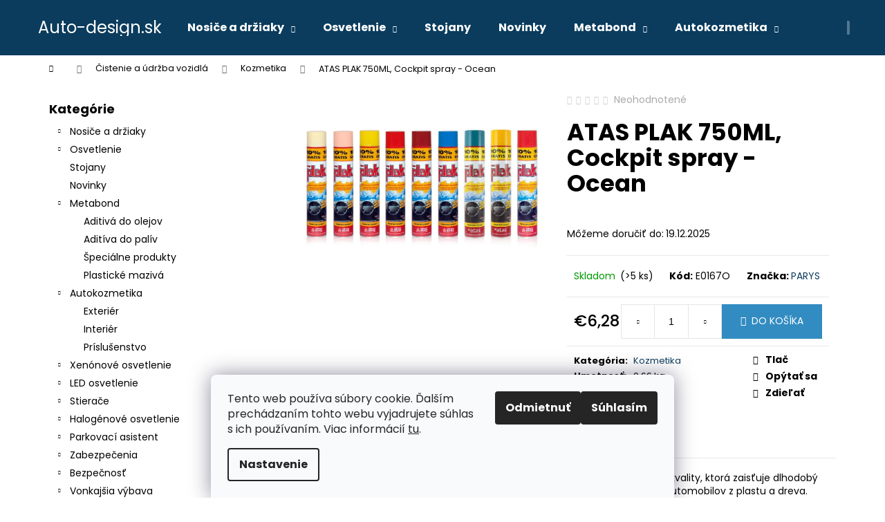

--- FILE ---
content_type: text/html; charset=utf-8
request_url: https://www.auto-design.sk/kozmetika/atas-plak-750ml--cockpit-spray-ocean/
body_size: 29518
content:
<!doctype html><html lang="sk" dir="ltr" class="header-background-dark external-fonts-loaded"><head><meta charset="utf-8" /><meta name="viewport" content="width=device-width,initial-scale=1" /><title>ATAS PLAK 750ML, Cockpit spray - Ocean - Auto-design.sk</title><link rel="preconnect" href="https://cdn.myshoptet.com" /><link rel="dns-prefetch" href="https://cdn.myshoptet.com" /><link rel="preload" href="https://cdn.myshoptet.com/prj/dist/master/cms/libs/jquery/jquery-1.11.3.min.js" as="script" /><link href="https://cdn.myshoptet.com/prj/dist/master/cms/templates/frontend_templates/shared/css/font-face/poppins.css" rel="stylesheet"><link href="https://cdn.myshoptet.com/prj/dist/master/shop/dist/font-shoptet-12.css.d637f40c301981789c16.css" rel="stylesheet"><script>
dataLayer = [];
dataLayer.push({'shoptet' : {
    "pageId": 1059,
    "pageType": "productDetail",
    "currency": "EUR",
    "currencyInfo": {
        "decimalSeparator": ",",
        "exchangeRate": 1,
        "priceDecimalPlaces": 2,
        "symbol": "\u20ac",
        "symbolLeft": 1,
        "thousandSeparator": " "
    },
    "language": "sk",
    "projectId": 300934,
    "product": {
        "id": 3432,
        "guid": "5c829742-75b7-11eb-9f51-3a5aa68a3d78",
        "hasVariants": false,
        "codes": [
            {
                "code": "E0167O",
                "quantity": "> 5",
                "stocks": [
                    {
                        "id": "ext",
                        "quantity": "> 5"
                    }
                ]
            }
        ],
        "code": "E0167O",
        "name": "ATAS PLAK 750ML, Cockpit spray - Ocean",
        "appendix": "",
        "weight": 0.66000000000000003,
        "manufacturer": "PARYS",
        "manufacturerGuid": "1EF5333059B468409EEEDA0BA3DED3EE",
        "currentCategory": "\u010cistenie a \u00fadr\u017eba vozidl\u00e1 | Kozmetika",
        "currentCategoryGuid": "48840bf3-75b7-11eb-a065-0cc47a6c92bc",
        "defaultCategory": "\u010cistenie a \u00fadr\u017eba vozidl\u00e1 | Kozmetika",
        "defaultCategoryGuid": "48840bf3-75b7-11eb-a065-0cc47a6c92bc",
        "currency": "EUR",
        "priceWithVat": 6.2800000000000002
    },
    "stocks": [
        {
            "id": "ext",
            "title": "Sklad",
            "isDeliveryPoint": 0,
            "visibleOnEshop": 1
        }
    ],
    "cartInfo": {
        "id": null,
        "freeShipping": false,
        "freeShippingFrom": null,
        "leftToFreeGift": {
            "formattedPrice": "\u20ac0",
            "priceLeft": 0
        },
        "freeGift": false,
        "leftToFreeShipping": {
            "priceLeft": null,
            "dependOnRegion": null,
            "formattedPrice": null
        },
        "discountCoupon": [],
        "getNoBillingShippingPrice": {
            "withoutVat": 0,
            "vat": 0,
            "withVat": 0
        },
        "cartItems": [],
        "taxMode": "ORDINARY"
    },
    "cart": [],
    "customer": {
        "priceRatio": 1,
        "priceListId": 1,
        "groupId": null,
        "registered": false,
        "mainAccount": false
    }
}});
dataLayer.push({'cookie_consent' : {
    "marketing": "denied",
    "analytics": "denied"
}});
document.addEventListener('DOMContentLoaded', function() {
    shoptet.consent.onAccept(function(agreements) {
        if (agreements.length == 0) {
            return;
        }
        dataLayer.push({
            'cookie_consent' : {
                'marketing' : (agreements.includes(shoptet.config.cookiesConsentOptPersonalisation)
                    ? 'granted' : 'denied'),
                'analytics': (agreements.includes(shoptet.config.cookiesConsentOptAnalytics)
                    ? 'granted' : 'denied')
            },
            'event': 'cookie_consent'
        });
    });
});
</script>
<meta property="og:type" content="website"><meta property="og:site_name" content="auto-design.sk"><meta property="og:url" content="https://www.auto-design.sk/kozmetika/atas-plak-750ml--cockpit-spray-ocean/"><meta property="og:title" content="ATAS PLAK 750ML, Cockpit spray - Ocean - Auto-design.sk"><meta name="author" content="Auto-design.sk"><meta name="web_author" content="Shoptet.sk"><meta name="dcterms.rightsHolder" content="www.auto-design.sk"><meta name="robots" content="index,follow"><meta property="og:description" content="ATAS PLAK 750ML, Cockpit spray - Ocean. "><meta name="description" content="ATAS PLAK 750ML, Cockpit spray - Ocean. "><meta property="og:image" content="https://cdn.myshoptet.com/usr/www.auto-design.sk/user/shop/big/3432_atas-plak-750ml--cockpit-spray-ocean.jpg?6034c72b"><meta property="product:price:amount" content="6.28"><meta property="product:price:currency" content="EUR"><style>:root {--color-primary: #0B3C5D;--color-primary-h: 204;--color-primary-s: 79%;--color-primary-l: 20%;--color-primary-hover: #0F507B;--color-primary-hover-h: 204;--color-primary-hover-s: 78%;--color-primary-hover-l: 27%;--color-secondary: #328CC1;--color-secondary-h: 202;--color-secondary-s: 59%;--color-secondary-l: 48%;--color-secondary-hover: #2C7AA9;--color-secondary-hover-h: 203;--color-secondary-hover-s: 59%;--color-secondary-hover-l: 42%;--color-tertiary: #F9EFC8;--color-tertiary-h: 48;--color-tertiary-s: 80%;--color-tertiary-l: 88%;--color-tertiary-hover: #F9EFC8;--color-tertiary-hover-h: 48;--color-tertiary-hover-s: 80%;--color-tertiary-hover-l: 88%;--color-header-background: #0B3C5D;--template-font: "Poppins";--template-headings-font: "Poppins";--header-background-url: url("[data-uri]");--cookies-notice-background: #F8FAFB;--cookies-notice-color: #252525;--cookies-notice-button-hover: #27263f;--cookies-notice-link-hover: #3b3a5f;--templates-update-management-preview-mode-content: "Náhľad aktualizácií šablóny je aktívny pre váš prehliadač."}</style>
    
    <link href="https://cdn.myshoptet.com/prj/dist/master/shop/dist/main-12.less.476ec10ec88525452870.css" rel="stylesheet" />
                <link href="https://cdn.myshoptet.com/prj/dist/master/shop/dist/mobile-header-v1-12.less.a3f5e7d2d0fb934ead19.css" rel="stylesheet" />
    
    <script>var shoptet = shoptet || {};</script>
    <script src="https://cdn.myshoptet.com/prj/dist/master/shop/dist/main-3g-header.js.05f199e7fd2450312de2.js"></script>
<!-- User include --><!-- /User include --><link rel="shortcut icon" href="/favicon.ico" type="image/x-icon" /><link rel="canonical" href="https://www.auto-design.sk/kozmetika/atas-plak-750ml--cockpit-spray-ocean/" /><style>/* custom background */@media (min-width: 992px) {body {background-position: top center;background-repeat: no-repeat;background-attachment: scroll;}}</style>    <!-- Global site tag (gtag.js) - Google Analytics -->
    <script async src="https://www.googletagmanager.com/gtag/js?id=G-9SMCDZGW6G"></script>
    <script>
        
        window.dataLayer = window.dataLayer || [];
        function gtag(){dataLayer.push(arguments);}
        

                    console.debug('default consent data');

            gtag('consent', 'default', {"ad_storage":"denied","analytics_storage":"denied","ad_user_data":"denied","ad_personalization":"denied","wait_for_update":500});
            dataLayer.push({
                'event': 'default_consent'
            });
        
        gtag('js', new Date());

        
                gtag('config', 'G-9SMCDZGW6G', {"groups":"GA4","send_page_view":false,"content_group":"productDetail","currency":"EUR","page_language":"sk"});
        
        
        
        
        
        
                    gtag('event', 'page_view', {"send_to":"GA4","page_language":"sk","content_group":"productDetail","currency":"EUR"});
        
                gtag('set', 'currency', 'EUR');

        gtag('event', 'view_item', {
            "send_to": "UA",
            "items": [
                {
                    "id": "E0167O",
                    "name": "ATAS PLAK 750ML, Cockpit spray - Ocean",
                    "category": "\u010cistenie a \u00fadr\u017eba vozidl\u00e1 \/ Kozmetika",
                                        "brand": "PARYS",
                                                            "price": 5.11
                }
            ]
        });
        
        
        
        
        
                    gtag('event', 'view_item', {"send_to":"GA4","page_language":"sk","content_group":"productDetail","value":5.1100000000000003,"currency":"EUR","items":[{"item_id":"E0167O","item_name":"ATAS PLAK 750ML, Cockpit spray - Ocean","item_brand":"PARYS","item_category":"\u010cistenie a \u00fadr\u017eba vozidl\u00e1","item_category2":"Kozmetika","price":5.1100000000000003,"quantity":1,"index":0}]});
        
        
        
        
        
        
        
        document.addEventListener('DOMContentLoaded', function() {
            if (typeof shoptet.tracking !== 'undefined') {
                for (var id in shoptet.tracking.bannersList) {
                    gtag('event', 'view_promotion', {
                        "send_to": "UA",
                        "promotions": [
                            {
                                "id": shoptet.tracking.bannersList[id].id,
                                "name": shoptet.tracking.bannersList[id].name,
                                "position": shoptet.tracking.bannersList[id].position
                            }
                        ]
                    });
                }
            }

            shoptet.consent.onAccept(function(agreements) {
                if (agreements.length !== 0) {
                    console.debug('gtag consent accept');
                    var gtagConsentPayload =  {
                        'ad_storage': agreements.includes(shoptet.config.cookiesConsentOptPersonalisation)
                            ? 'granted' : 'denied',
                        'analytics_storage': agreements.includes(shoptet.config.cookiesConsentOptAnalytics)
                            ? 'granted' : 'denied',
                                                                                                'ad_user_data': agreements.includes(shoptet.config.cookiesConsentOptPersonalisation)
                            ? 'granted' : 'denied',
                        'ad_personalization': agreements.includes(shoptet.config.cookiesConsentOptPersonalisation)
                            ? 'granted' : 'denied',
                        };
                    console.debug('update consent data', gtagConsentPayload);
                    gtag('consent', 'update', gtagConsentPayload);
                    dataLayer.push(
                        { 'event': 'update_consent' }
                    );
                }
            });
        });
    </script>
<script>
    (function(t, r, a, c, k, i, n, g) { t['ROIDataObject'] = k;
    t[k]=t[k]||function(){ (t[k].q=t[k].q||[]).push(arguments) },t[k].c=i;n=r.createElement(a),
    g=r.getElementsByTagName(a)[0];n.async=1;n.src=c;g.parentNode.insertBefore(n,g)
    })(window, document, 'script', '//www.heureka.sk/ocm/sdk.js?source=shoptet&version=2&page=product_detail', 'heureka', 'sk');

    heureka('set_user_consent', 0);
</script>
</head><body class="desktop id-1059 in-kozmetika template-12 type-product type-detail multiple-columns-body columns-3 ums_forms_redesign--off ums_a11y_category_page--on ums_discussion_rating_forms--off ums_flags_display_unification--off ums_a11y_login--off mobile-header-version-1"><noscript>
    <style>
        #header {
            padding-top: 0;
            position: relative !important;
            top: 0;
        }
        .header-navigation {
            position: relative !important;
        }
        .overall-wrapper {
            margin: 0 !important;
        }
        body:not(.ready) {
            visibility: visible !important;
        }
    </style>
    <div class="no-javascript">
        <div class="no-javascript__title">Musíte zmeniť nastavenie vášho prehliadača</div>
        <div class="no-javascript__text">Pozrite sa na: <a href="https://www.google.com/support/bin/answer.py?answer=23852">Ako povoliť JavaScript vo vašom prehliadači</a>.</div>
        <div class="no-javascript__text">Ak používate software na blokovanie reklám, možno bude potrebné, aby ste povolili JavaScript z tejto stránky.</div>
        <div class="no-javascript__text">Ďakujeme.</div>
    </div>
</noscript>

        <div id="fb-root"></div>
        <script>
            window.fbAsyncInit = function() {
                FB.init({
//                    appId            : 'your-app-id',
                    autoLogAppEvents : true,
                    xfbml            : true,
                    version          : 'v19.0'
                });
            };
        </script>
        <script async defer crossorigin="anonymous" src="https://connect.facebook.net/sk_SK/sdk.js"></script>    <div class="siteCookies siteCookies--bottom siteCookies--light js-siteCookies" role="dialog" data-testid="cookiesPopup" data-nosnippet>
        <div class="siteCookies__form">
            <div class="siteCookies__content">
                <div class="siteCookies__text">
                    Tento web používa súbory cookie. Ďalším prechádzaním tohto webu vyjadrujete súhlas s ich používaním. Viac informácií <a href="http://www.chutovky.eu/podmienky-ochrany-osobnych-udajov/" target="\">tu</a>.
                </div>
                <p class="siteCookies__links">
                    <button class="siteCookies__link js-cookies-settings" aria-label="Nastavenia cookies" data-testid="cookiesSettings">Nastavenie</button>
                </p>
            </div>
            <div class="siteCookies__buttonWrap">
                                    <button class="siteCookies__button js-cookiesConsentSubmit" value="reject" aria-label="Odmietnuť cookies" data-testid="buttonCookiesReject">Odmietnuť</button>
                                <button class="siteCookies__button js-cookiesConsentSubmit" value="all" aria-label="Prijať cookies" data-testid="buttonCookiesAccept">Súhlasím</button>
            </div>
        </div>
        <script>
            document.addEventListener("DOMContentLoaded", () => {
                const siteCookies = document.querySelector('.js-siteCookies');
                document.addEventListener("scroll", shoptet.common.throttle(() => {
                    const st = document.documentElement.scrollTop;
                    if (st > 1) {
                        siteCookies.classList.add('siteCookies--scrolled');
                    } else {
                        siteCookies.classList.remove('siteCookies--scrolled');
                    }
                }, 100));
            });
        </script>
    </div>
<a href="#content" class="skip-link sr-only">Prejsť na obsah</a><div class="overall-wrapper">
    <div class="user-action">
                    <div class="content-window-in login-window-in">
                        <button type="button" class="btn toggle-window-arr toggle-window" data-target="login" data-testid="backToShop" aria-controls="cart-widget">Späť <span>do obchodu</span></button>
                    <div class="container">
                    <div class="row">
                        <div class="col-sm-2 col-lg-offset-1">
                        </div>
                        <div class="col-sm-8 col-lg-7">
                        <div class="user-action-in"><div class="user-action-login"><h2 id="loginHeading">Prihlásenie k vášmu účtu</h2><div id="customerLogin"><form action="/action/Customer/Login/" method="post" id="formLoginIncluded" class="csrf-enabled formLogin" data-testid="formLogin"><input type="hidden" name="referer" value="" /><div class="form-group"><div class="input-wrapper email js-validated-element-wrapper no-label"><input type="email" name="email" class="form-control" autofocus placeholder="E-mailová adresa (napr. jan@novak.sk)" data-testid="inputEmail" autocomplete="email" required /></div></div><div class="form-group"><div class="input-wrapper password js-validated-element-wrapper no-label"><input type="password" name="password" class="form-control" placeholder="Heslo" data-testid="inputPassword" autocomplete="current-password" required /><span class="no-display">Nemôžete vyplniť toto pole</span><input type="text" name="surname" value="" class="no-display" /></div></div><div class="form-group"><div class="login-wrapper"><button type="submit" class="btn btn-secondary btn-text btn-login" data-testid="buttonSubmit">Prihlásiť sa</button><div class="password-helper"><a href="/registracia/" data-testid="signup" rel="nofollow">Nová registrácia</a><a href="/klient/zabudnute-heslo/" rel="nofollow">Zabudnuté heslo</a></div></div></div></form>
</div></div><div class="user-action-register place-registration-here"><h2>Registrácia</h2><div class="loader static"></div></div></div>
                        </div>
                    </div>
                </div>
            </div>
            </div>
<header id="header"><div class="container navigation-wrapper"><div class="site-name"><a href="/" class="text-logo" data-testid="linkWebsiteLogo"><span><span class="header__title">Auto-design.sk</span></span></a></div><nav id="navigation" aria-label="Hlavné menu" data-collapsible="true"><div class="navigation-in menu"><ul class="menu-level-1" role="menubar" data-testid="headerMenuItems"><li class="menu-item-1349 ext" role="none"><a href="/nosice-a-drziaky/" data-testid="headerMenuItem" role="menuitem" aria-haspopup="true" aria-expanded="false"><b>Nosiče a držiaky</b><span class="submenu-arrow"></span></a><ul class="menu-level-2" aria-label="Nosiče a držiaky" tabindex="-1" role="menu"><li class="menu-item-1352" role="none"><a href="/pre-bicykle/" data-testid="headerMenuItem" role="menuitem"><span>Pre bicykle</span></a>
                        </li><li class="menu-item-1355" role="none"><a href="/zakladne/" data-testid="headerMenuItem" role="menuitem"><span>Základné</span></a>
                        </li><li class="menu-item-1358" role="none"><a href="/zimne/" data-testid="headerMenuItem" role="menuitem"><span>Zimné</span></a>
                        </li><li class="menu-item-1420" role="none"><a href="/stresne-nosice/" data-testid="headerMenuItem" role="menuitem"><span>Strešné nosiče</span></a>
                        </li></ul></li>
<li class="menu-item-1364 ext" role="none"><a href="/osvetlenie/" data-testid="headerMenuItem" role="menuitem" aria-haspopup="true" aria-expanded="false"><b>Osvetlenie</b><span class="submenu-arrow"></span></a><ul class="menu-level-2" aria-label="Osvetlenie" tabindex="-1" role="menu"><li class="menu-item-1367" role="none"><a href="/led-ziarovky-2/" data-testid="headerMenuItem" role="menuitem"><span>LED žiarovky</span></a>
                        </li><li class="menu-item-1370" role="none"><a href="/led-ziarovky-hlavneho-svietenia-headlights-2/" data-testid="headerMenuItem" role="menuitem"><span>LED žiarovky hlavného svietenia - Headlights</span></a>
                        </li><li class="menu-item-1382" role="none"><a href="/led-baterky-a-svietidla-2/" data-testid="headerMenuItem" role="menuitem"><span>LED baterky a svietidlá</span></a>
                        </li><li class="menu-item-1388" role="none"><a href="/prestavby-do-automobilov/" data-testid="headerMenuItem" role="menuitem"><span>Prestavby do automobilov</span></a>
                        </li><li class="menu-item-1391" role="none"><a href="/vystrazne-led-majaky-2/" data-testid="headerMenuItem" role="menuitem"><span>Výstražné LED majáky</span></a>
                        </li><li class="menu-item-1403" role="none"><a href="/xenonove-vybojky-2/" data-testid="headerMenuItem" role="menuitem"><span>Xenónové výbojky</span></a>
                        </li><li class="menu-item-1411" role="none"><a href="/halogenove-ziarovky/" data-testid="headerMenuItem" role="menuitem"><span>Halogénové žiarovky</span></a>
                        </li><li class="menu-item-1438" role="none"><a href="/pracovne-a-pridavne-led-svetla-2/" data-testid="headerMenuItem" role="menuitem"><span>Pracovné a prídavné LED svetlá</span></a>
                        </li><li class="menu-item-1450" role="none"><a href="/zadne-zdruzene-svetla-univerzalne-2/" data-testid="headerMenuItem" role="menuitem"><span>Zadné združené svetlá - univerzálne</span></a>
                        </li></ul></li>
<li class="menu-item-1417" role="none"><a href="/stojany/" data-testid="headerMenuItem" role="menuitem" aria-expanded="false"><b>Stojany</b></a></li>
<li class="menu-item-1489" role="none"><a href="/novinky/" data-testid="headerMenuItem" role="menuitem" aria-expanded="false"><b>Novinky</b></a></li>
<li class="menu-item-1326 ext" role="none"><a href="/metabond/" data-testid="headerMenuItem" role="menuitem" aria-haspopup="true" aria-expanded="false"><b>Metabond</b><span class="submenu-arrow"></span></a><ul class="menu-level-2" aria-label="Metabond" tabindex="-1" role="menu"><li class="menu-item-1329" role="none"><a href="/aditiva-do-olejov/" data-testid="headerMenuItem" role="menuitem"><span>Aditivá do olejov</span></a>
                        </li><li class="menu-item-1332" role="none"><a href="/aditiva-do-paliv/" data-testid="headerMenuItem" role="menuitem"><span>Aditíva do palív</span></a>
                        </li><li class="menu-item-1335" role="none"><a href="/specialne-produkty/" data-testid="headerMenuItem" role="menuitem"><span>Špeciálne produkty</span></a>
                        </li><li class="menu-item-1338" role="none"><a href="/plasticke-maziva/" data-testid="headerMenuItem" role="menuitem"><span>Plastické mazivá</span></a>
                        </li></ul></li>
<li class="menu-item-1287 ext" role="none"><a href="/autokozmetika/" data-testid="headerMenuItem" role="menuitem" aria-haspopup="true" aria-expanded="false"><b>Autokozmetika</b><span class="submenu-arrow"></span></a><ul class="menu-level-2" aria-label="Autokozmetika" tabindex="-1" role="menu"><li class="menu-item-1290" role="none"><a href="/exterierova-autokozmetika/" data-testid="headerMenuItem" role="menuitem"><span>Exteriér</span></a>
                        </li><li class="menu-item-1296" role="none"><a href="/interierova-autokozmetika/" data-testid="headerMenuItem" role="menuitem"><span>Interiér</span></a>
                        </li><li class="menu-item-1302" role="none"><a href="/prislusenstvo-k-autokozmetike/" data-testid="headerMenuItem" role="menuitem"><span>Príslušenstvo</span></a>
                        </li></ul></li>
<li class="menu-item-750 ext" role="none"><a href="/xenonove-osvetlenie/" data-testid="headerMenuItem" role="menuitem" aria-haspopup="true" aria-expanded="false"><b>Xenónové osvetlenie</b><span class="submenu-arrow"></span></a><ul class="menu-level-2" aria-label="Xenónové osvetlenie" tabindex="-1" role="menu"><li class="menu-item-753" role="none"><a href="/adaptery/" data-testid="headerMenuItem" role="menuitem"><span>Adaptéry</span></a>
                        </li><li class="menu-item-756" role="none"><a href="/startre/" data-testid="headerMenuItem" role="menuitem"><span>Štartre</span></a>
                        </li><li class="menu-item-759" role="none"><a href="/xenonove-vybojky/" data-testid="headerMenuItem" role="menuitem"><span>Xenónové výbojky</span></a>
                        </li><li class="menu-item-762" role="none"><a href="/bixenonove-vybojky/" data-testid="headerMenuItem" role="menuitem"><span>Bixenónové výbojky</span></a>
                        </li><li class="menu-item-765" role="none"><a href="/kabelaz/" data-testid="headerMenuItem" role="menuitem"><span>Kabeláž</span></a>
                        </li><li class="menu-item-768" role="none"><a href="/prestavby-do-automobilov-1103/" data-testid="headerMenuItem" role="menuitem"><span>Prestavby do automobilov 1103</span></a>
                        </li><li class="menu-item-771" role="none"><a href="/prestavby-do-automobilov-slim/" data-testid="headerMenuItem" role="menuitem"><span>Prestavby do automobilov SLIM</span></a>
                        </li><li class="menu-item-774" role="none"><a href="/prestavby-do-automobilu-1068/" data-testid="headerMenuItem" role="menuitem"><span>Přestavby do automobilů 1068</span></a>
                        </li><li class="menu-item-795" role="none"><a href="/prestavby-do-automobilov-s1068/" data-testid="headerMenuItem" role="menuitem"><span>Prestavby do automobilov S1068</span></a>
                        </li><li class="menu-item-876" role="none"><a href="/prestavby-do-motocyklov-slim/" data-testid="headerMenuItem" role="menuitem"><span>Prestavby do motocyklov SLIM</span></a>
                        </li><li class="menu-item-879" role="none"><a href="/prestavby-do-motocyklov-s1068/" data-testid="headerMenuItem" role="menuitem"><span>Prestavby do motocyklov S1068</span></a>
                        </li><li class="menu-item-891" role="none"><a href="/vybojky-iny-vyrobcovia/" data-testid="headerMenuItem" role="menuitem"><span>Výbojky iný výrobcovia</span></a>
                        </li></ul></li>
<li class="menu-item-777 ext" role="none"><a href="/led-osvetlenie/" data-testid="headerMenuItem" role="menuitem" aria-haspopup="true" aria-expanded="false"><b>LED osvetlenie</b><span class="submenu-arrow"></span></a><ul class="menu-level-2" aria-label="LED osvetlenie" tabindex="-1" role="menu"><li class="menu-item-780" role="none"><a href="/led-svetla-pre-denne-svietenie/" data-testid="headerMenuItem" role="menuitem"><span>LED svetlá pre denné svietenie</span></a>
                        </li><li class="menu-item-804" role="none"><a href="/led-markery/" data-testid="headerMenuItem" role="menuitem"><span>LED markery</span></a>
                        </li><li class="menu-item-870" role="none"><a href="/led-ziarovky-hlavneho-svietenia-headlights/" data-testid="headerMenuItem" role="menuitem"><span>LED žiarovky hlavného svietenia - Headlights</span></a>
                        </li><li class="menu-item-882" role="none"><a href="/led-ziarovky/" data-testid="headerMenuItem" role="menuitem"><span>LED žiarovky</span></a>
                        </li><li class="menu-item-903" role="none"><a href="/vystrazne-led-majaky/" data-testid="headerMenuItem" role="menuitem"><span>Výstražné LED majáky</span></a>
                        </li><li class="menu-item-1107" role="none"><a href="/pracovne-a-pridavne-led-svetla/" data-testid="headerMenuItem" role="menuitem"><span>Pracovné a prídavné LED svetlá</span></a>
                        </li><li class="menu-item-1143" role="none"><a href="/led-baterky-a-svietidla/" data-testid="headerMenuItem" role="menuitem"><span>LED baterky a svietidlá</span></a>
                        </li><li class="menu-item-1146" role="none"><a href="/zadne-zdruzene-svetla-univerzalne/" data-testid="headerMenuItem" role="menuitem"><span>Zadné združené svetlá - univerzálne</span></a>
                        </li><li class="menu-item-1230" role="none"><a href="/led-predatory/" data-testid="headerMenuItem" role="menuitem"><span>LED predátory</span></a>
                        </li><li class="menu-item-1311" role="none"><a href="/prislusenstvo-k-osvetleniu-horpol-2/" data-testid="headerMenuItem" role="menuitem"><span>Príslušenstvo k osvetleniu HORPOL</span></a>
                        </li><li class="menu-item-1317" role="none"><a href="/osvetlenie-led-horpol/" data-testid="headerMenuItem" role="menuitem"><span>Osvetlenie LED HORPOL</span></a>
                        </li><li class="menu-item-1233" role="none"><a href="/led-svetelne-aleje/" data-testid="headerMenuItem" role="menuitem"><span>LED svetelné aleje</span></a>
                        </li><li class="menu-item-1236" role="none"><a href="/led-stresne-rampy/" data-testid="headerMenuItem" role="menuitem"><span>LED strešné rampy</span></a>
                        </li><li class="menu-item-1260" role="none"><a href="/led-ostatne-svietidla/" data-testid="headerMenuItem" role="menuitem"><span>LED ostatné svietidlá</span></a>
                        </li></ul></li>
<li class="menu-item-783 ext" role="none"><a href="/stierace/" data-testid="headerMenuItem" role="menuitem" aria-haspopup="true" aria-expanded="false"><b>Stierače</b><span class="submenu-arrow"></span></a><ul class="menu-level-2" aria-label="Stierače" tabindex="-1" role="menu"><li class="menu-item-786" role="none"><a href="/amio-stierace-u-typ/" data-testid="headerMenuItem" role="menuitem"><span>AMiO stierače U-typ</span></a>
                        </li><li class="menu-item-789" role="none"><a href="/amio-stierace-multiconnect-8-adapterov/" data-testid="headerMenuItem" role="menuitem"><span>AMiO stierače Multiconnect - 8 adaptérov</span></a>
                        </li><li class="menu-item-792" role="none"><a href="/sady-stieracov-pre-konkretne-typy-vozidiel/" data-testid="headerMenuItem" role="menuitem"><span>Sady stieračov pre konkrétne typy vozidiel</span></a>
                        </li><li class="menu-item-807" role="none"><a href="/zadne-stierace-s-ramenom/" data-testid="headerMenuItem" role="menuitem"><span>Zadné stierače s ramenom</span></a>
                        </li><li class="menu-item-810" role="none"><a href="/zadne-stierace-bez-ramena/" data-testid="headerMenuItem" role="menuitem"><span>Zadné stierače bez ramena</span></a>
                        </li><li class="menu-item-849" role="none"><a href="/vertex-804-black-edition/" data-testid="headerMenuItem" role="menuitem"><span>Vertex 804 - Black edition</span></a>
                        </li><li class="menu-item-852" role="none"><a href="/vertex-804-adaptery/" data-testid="headerMenuItem" role="menuitem"><span>Vertex 804 - adaptéry</span></a>
                        </li><li class="menu-item-885" role="none"><a href="/stierace-pre-nakladne-vozidla-a-autobusy/" data-testid="headerMenuItem" role="menuitem"><span>Stierače pre nákladné vozidlá a autobusy</span></a>
                        </li><li class="menu-item-1080" role="none"><a href="/stierace-heyner-hybrid/" data-testid="headerMenuItem" role="menuitem"><span>Stierače Heyner Hybrid</span></a>
                        </li><li class="menu-item-1083" role="none"><a href="/stierace-alca-super-flat/" data-testid="headerMenuItem" role="menuitem"><span>Stierače Alca Super Flat</span></a>
                        </li><li class="menu-item-1086" role="none"><a href="/stierace-alca-special/" data-testid="headerMenuItem" role="menuitem"><span>Stierače Alca Special</span></a>
                        </li><li class="menu-item-1089" role="none"><a href="/alca-adaptery/" data-testid="headerMenuItem" role="menuitem"><span>Alca adaptéry</span></a>
                        </li><li class="menu-item-1092" role="none"><a href="/stierace-alca-truck/" data-testid="headerMenuItem" role="menuitem"><span>Stierače Alca Truck</span></a>
                        </li><li class="menu-item-1113" role="none"><a href="/nahradne-gumicky-do-stieracov/" data-testid="headerMenuItem" role="menuitem"><span>Náhradné gumičky do stieračov</span></a>
                        </li><li class="menu-item-1134" role="none"><a href="/amio-stierace-hybridne-11-adapterov/" data-testid="headerMenuItem" role="menuitem"><span>AMiO stierače hybridné - 11 adaptérov</span></a>
                        </li><li class="menu-item-1397" role="none"><a href="/wycieraczki-plaskie/" data-testid="headerMenuItem" role="menuitem"><span>Wycieraczki płaskie</span></a>
                        </li><li class="menu-item-1414" role="none"><a href="/adaptery-na-stierace-do-auta/" data-testid="headerMenuItem" role="menuitem"><span>Adaptéry na stierače do auta</span></a>
                        </li><li class="menu-item-1462" role="none"><a href="/kovove-stierace/" data-testid="headerMenuItem" role="menuitem"><span>Kovové stierače</span></a>
                        </li></ul></li>
<li class="menu-item-798 ext" role="none"><a href="/halogenove-osvetlenie/" data-testid="headerMenuItem" role="menuitem" aria-haspopup="true" aria-expanded="false"><b>Halogénové osvetlenie</b><span class="submenu-arrow"></span></a><ul class="menu-level-2" aria-label="Halogénové osvetlenie" tabindex="-1" role="menu"><li class="menu-item-801" role="none"><a href="/halogenove-ziarovky-amio/" data-testid="headerMenuItem" role="menuitem"><span>Halogénové žiarovky AMiO</span></a>
                        </li><li class="menu-item-888" role="none"><a href="/halogenove-ziarovky-osram/" data-testid="headerMenuItem" role="menuitem"><span>Halogénové žiarovky OSRAM</span></a>
                        </li><li class="menu-item-942" role="none"><a href="/sady-ziaroviek-a-poistiek/" data-testid="headerMenuItem" role="menuitem"><span>Sady žiaroviek a poistiek</span></a>
                        </li><li class="menu-item-1122" role="none"><a href="/halogenove-ziarovky-lumitec/" data-testid="headerMenuItem" role="menuitem"><span>Halogénové žiarovky LumiTec</span></a>
                        </li><li class="menu-item-1125" role="none"><a href="/halogenove-ziarovky-ge-tungsram/" data-testid="headerMenuItem" role="menuitem"><span>Halogénové žiarovky GE Tungsram</span></a>
                        </li><li class="menu-item-1308" role="none"><a href="/prislusenstvo-k-osvetleniu-horpol/" data-testid="headerMenuItem" role="menuitem"><span>Príslušenstvo k osvetleniu HORPOL</span></a>
                        </li><li class="menu-item-1314" role="none"><a href="/halogenove-osvetlenie-horpol/" data-testid="headerMenuItem" role="menuitem"><span>Halogénové osvetlenie HORPOL</span></a>
                        </li></ul></li>
<li class="menu-item-813 ext" role="none"><a href="/parkovaci-asistent/" data-testid="headerMenuItem" role="menuitem" aria-haspopup="true" aria-expanded="false"><b>Parkovací asistent</b><span class="submenu-arrow"></span></a><ul class="menu-level-2" aria-label="Parkovací asistent" tabindex="-1" role="menu"><li class="menu-item-816" role="none"><a href="/kamery/" data-testid="headerMenuItem" role="menuitem"><span>Kamery</span></a>
                        </li><li class="menu-item-819" role="none"><a href="/prislusenstvo-k-parkovacim-asistentom/" data-testid="headerMenuItem" role="menuitem"><span>Príslušenstvo k parkovacím asistentom</span></a>
                        </li><li class="menu-item-822" role="none"><a href="/parkovaci-asistent-so-zvukovym-signalizatorom/" data-testid="headerMenuItem" role="menuitem"><span>Parkovací asistent so zvukovým signalizátorom</span></a>
                        </li><li class="menu-item-825" role="none"><a href="/parkovaci-asistent-s-led-displejom/" data-testid="headerMenuItem" role="menuitem"><span>Parkovací asistent s LED displejom</span></a>
                        </li><li class="menu-item-828" role="none"><a href="/parkovaci-asistent-s-led-graf-displejom/" data-testid="headerMenuItem" role="menuitem"><span>Parkovací asistent s LED-GRAF displejom</span></a>
                        </li><li class="menu-item-873" role="none"><a href="/parkovaci-asistent-s-lcd-4-3/" data-testid="headerMenuItem" role="menuitem"><span>Parkovací asistent s LCD 4,3&quot;</span></a>
                        </li><li class="menu-item-1149" role="none"><a href="/parkovaci-asistent-s-led-cob-displejom/" data-testid="headerMenuItem" role="menuitem"><span>Parkovací asistent s LED COB displejom</span></a>
                        </li><li class="menu-item-1152" role="none"><a href="/parkovaci-asistent-s-max-led-displejom/" data-testid="headerMenuItem" role="menuitem"><span>Parkovací asistent s MAX LED displejom</span></a>
                        </li><li class="menu-item-1346" role="none"><a href="/parkovaci-asistent-s-lcd-4-3--tft/" data-testid="headerMenuItem" role="menuitem"><span>Parkovací asistent s LCD 4,3&quot; TFT</span></a>
                        </li><li class="menu-item-1447" role="none"><a href="/parkovaci-asistent-s-lcd-4-3--tft-2/" data-testid="headerMenuItem" role="menuitem"><span>Parkovací asistent s LCD 4.3&quot; TFT</span></a>
                        </li></ul></li>
<li class="menu-item-831 ext" role="none"><a href="/zabezpecenia/" data-testid="headerMenuItem" role="menuitem" aria-haspopup="true" aria-expanded="false"><b>Zabezpečenia</b><span class="submenu-arrow"></span></a><ul class="menu-level-2" aria-label="Zabezpečenia" tabindex="-1" role="menu"><li class="menu-item-834" role="none"><a href="/centralne-zamky/" data-testid="headerMenuItem" role="menuitem"><span>Centralné zámky</span></a>
                        </li><li class="menu-item-837" role="none"><a href="/alarmy/" data-testid="headerMenuItem" role="menuitem"><span>Alarmy</span></a>
                        </li></ul></li>
<li class="menu-item-840 ext" role="none"><a href="/bezpecnost/" data-testid="headerMenuItem" role="menuitem" aria-haspopup="true" aria-expanded="false"><b>Bezpečnosť</b><span class="submenu-arrow"></span></a><ul class="menu-level-2" aria-label="Bezpečnosť" tabindex="-1" role="menu"><li class="menu-item-843" role="none"><a href="/autolekarnicky/" data-testid="headerMenuItem" role="menuitem"><span>Autolekárničky</span></a>
                        </li><li class="menu-item-846" role="none"><a href="/rukavice/" data-testid="headerMenuItem" role="menuitem"><span>Rukavice</span></a>
                        </li><li class="menu-item-975" role="none"><a href="/tazne-lana/" data-testid="headerMenuItem" role="menuitem"><span>Ťažné laná</span></a>
                        </li><li class="menu-item-984" role="none"><a href="/vystrazne-trojuholniky/" data-testid="headerMenuItem" role="menuitem"><span>Výstražné trojuholníky</span></a>
                        </li><li class="menu-item-1011" role="none"><a href="/reflexne-vesty/" data-testid="headerMenuItem" role="menuitem"><span>Reflexné vesty</span></a>
                        </li><li class="menu-item-1044" role="none"><a href="/kanistre-a-palivove-lieviky/" data-testid="headerMenuItem" role="menuitem"><span>Kanistre a palivové lieviky</span></a>
                        </li><li class="menu-item-1056" role="none"><a href="/hasiace-pristroje/" data-testid="headerMenuItem" role="menuitem"><span>Hasiace prístroje</span></a>
                        </li><li class="menu-item-1065" role="none"><a href="/alkohol-testery/" data-testid="headerMenuItem" role="menuitem"><span>Alkohol testery</span></a>
                        </li><li class="menu-item-1077" role="none"><a href="/odpudzovace-zveri/" data-testid="headerMenuItem" role="menuitem"><span>Odpudzovače zveri</span></a>
                        </li><li class="menu-item-1158" role="none"><a href="/oznacovanie-vozidiel/" data-testid="headerMenuItem" role="menuitem"><span>Označovanie vozidiel</span></a>
                        </li><li class="menu-item-1408" role="none"><a href="/palivove-lieviky/" data-testid="headerMenuItem" role="menuitem"><span>Palivové lieviky</span></a>
                        </li><li class="menu-item-1320" role="none"><a href="/ine-3/" data-testid="headerMenuItem" role="menuitem"><span>INÉ</span></a>
                        </li></ul></li>
<li class="menu-item-855 ext" role="none"><a href="/vonkajsia-vybava/" data-testid="headerMenuItem" role="menuitem" aria-haspopup="true" aria-expanded="false"><b>Vonkajšia výbava</b><span class="submenu-arrow"></span></a><ul class="menu-level-2" aria-label="Vonkajšia výbava" tabindex="-1" role="menu"><li class="menu-item-858" role="none"><a href="/krytky--lapace-necistot--chranice-dveri/" data-testid="headerMenuItem" role="menuitem"><span>Krytky, lapače nečistôt, chrániče dverí</span></a>
                        </li><li class="menu-item-900" role="none"><a href="/podlozky-pod-spz/" data-testid="headerMenuItem" role="menuitem"><span>Podložky pod ŠPZ</span></a>
                        </li><li class="menu-item-1041" role="none"><a href="/uzavery-palivovej-nadrze/" data-testid="headerMenuItem" role="menuitem"><span>Uzávery palivovej nádrže</span></a>
                        </li><li class="menu-item-1068" role="none"><a href="/autoplachty-a-ochranne-potahy/" data-testid="headerMenuItem" role="menuitem"><span>Autoplachty a ochranné poťahy</span></a>
                        </li><li class="menu-item-1164" role="none"><a href="/ine-2/" data-testid="headerMenuItem" role="menuitem"><span>Iné</span></a>
                        </li><li class="menu-item-1379" role="none"><a href="/zrkadla/" data-testid="headerMenuItem" role="menuitem"><span>Zrkadlá</span></a>
                        </li><li class="menu-item-1394" role="none"><a href="/puklice-2/" data-testid="headerMenuItem" role="menuitem"><span>Puklice</span></a>
                        </li><li class="menu-item-1432" role="none"><a href="/koncovky-vyfukov/" data-testid="headerMenuItem" role="menuitem"><span>Koncovky výfukov</span></a>
                        </li><li class="menu-item-1435" role="none"><a href="/plachty-na-motocykel/" data-testid="headerMenuItem" role="menuitem"><span>Plachty na motocykel</span></a>
                        </li><li class="menu-item-1453" role="none"><a href="/podlozky-pod-ecv/" data-testid="headerMenuItem" role="menuitem"><span>Podložky pod EČV</span></a>
                        </li></ul></li>
<li class="menu-item-861 ext" role="none"><a href="/zimne-doplnky/" data-testid="headerMenuItem" role="menuitem" aria-haspopup="true" aria-expanded="false"><b>Zimné doplnky</b><span class="submenu-arrow"></span></a><ul class="menu-level-2" aria-label="Zimné doplnky" tabindex="-1" role="menu"><li class="menu-item-864" role="none"><a href="/skrabky-a-metlicky/" data-testid="headerMenuItem" role="menuitem"><span>Škrabky a metličky</span></a>
                        </li><li class="menu-item-867" role="none"><a href="/lopaty-na-sneh/" data-testid="headerMenuItem" role="menuitem"><span>Lopaty na sneh</span></a>
                        </li><li class="menu-item-1137" role="none"><a href="/snehove-retaze/" data-testid="headerMenuItem" role="menuitem"><span>Snehové reťaze</span></a>
                        </li><li class="menu-item-1400" role="none"><a href="/skrabky/" data-testid="headerMenuItem" role="menuitem"><span>Škrabky</span></a>
                        </li><li class="menu-item-1478" role="none"><a href="/textilne-snehove-retaze/" data-testid="headerMenuItem" role="menuitem"><span>Textilné snehové reťaze</span></a>
                        </li></ul></li>
<li class="menu-item-894 ext" role="none"><a href="/elektricke/" data-testid="headerMenuItem" role="menuitem" aria-haspopup="true" aria-expanded="false"><b>Elektrické</b><span class="submenu-arrow"></span></a><ul class="menu-level-2" aria-label="Elektrické" tabindex="-1" role="menu"><li class="menu-item-897" role="none"><a href="/prislusenstvo-k-privesnym-vozikom/" data-testid="headerMenuItem" role="menuitem"><span>Príslušenstvo k prívesným vozíkom</span></a>
                        </li><li class="menu-item-918" role="none"><a href="/poistky-a-konektory/" data-testid="headerMenuItem" role="menuitem"><span>Poistky a konektory</span></a>
                        </li><li class="menu-item-927" role="none"><a href="/autoanteny/" data-testid="headerMenuItem" role="menuitem"><span>Autoantény</span></a>
                        </li><li class="menu-item-954" role="none"><a href="/rozdvojky--roztrojky-autozapalovaca/" data-testid="headerMenuItem" role="menuitem"><span>Rozdvojky, roztrojky autozapaľovača</span></a>
                        </li><li class="menu-item-963" role="none"><a href="/zasuvky-a-krytky-autozapalovaca/" data-testid="headerMenuItem" role="menuitem"><span>Zásuvky a krytky autozapaľovača</span></a>
                        </li><li class="menu-item-981" role="none"><a href="/zvukove-signaly/" data-testid="headerMenuItem" role="menuitem"><span>Zvukové signály</span></a>
                        </li><li class="menu-item-993" role="none"><a href="/keramicke-patice/" data-testid="headerMenuItem" role="menuitem"><span>Keramické pätice</span></a>
                        </li><li class="menu-item-1029" role="none"><a href="/startovacie-kable/" data-testid="headerMenuItem" role="menuitem"><span>Štartovacie káble</span></a>
                        </li><li class="menu-item-1038" role="none"><a href="/nabijacky/" data-testid="headerMenuItem" role="menuitem"><span>Nabíjačky</span></a>
                        </li><li class="menu-item-1095" role="none"><a href="/menice-napatia-2/" data-testid="headerMenuItem" role="menuitem"><span>Meniče napätia</span></a>
                        </li><li class="menu-item-1110" role="none"><a href="/ventilatory-do-auta/" data-testid="headerMenuItem" role="menuitem"><span>Ventilátory do auta</span></a>
                        </li><li class="menu-item-1116" role="none"><a href="/vysavace-do-auta--rychlovarne-kanvice/" data-testid="headerMenuItem" role="menuitem"><span>Vysávače do auta, rýchlovarné kanvice</span></a>
                        </li><li class="menu-item-1119" role="none"><a href="/merace-hrubky-laku/" data-testid="headerMenuItem" role="menuitem"><span>Merače hrúbky laku</span></a>
                        </li><li class="menu-item-1128" role="none"><a href="/cerpadla-na-kvapaliny/" data-testid="headerMenuItem" role="menuitem"><span>Čerpadlá na kvapaliny</span></a>
                        </li><li class="menu-item-1155" role="none"><a href="/monitorovanie-tlaku-v-pneumatikach-tpms/" data-testid="headerMenuItem" role="menuitem"><span>Monitorovanie tlaku v pneumatikách - TPMS</span></a>
                        </li><li class="menu-item-1441" role="none"><a href="/turisticke-doplnky/" data-testid="headerMenuItem" role="menuitem"><span>Turistické doplnky</span></a>
                        </li><li class="menu-item-1474" role="none"><a href="/svorky-na-autobateriu/" data-testid="headerMenuItem" role="menuitem"><span>Svorky na autobatériu</span></a>
                        </li><li class="menu-item-1477" role="none"><a href="/elektricke-konektory-a-spojky/" data-testid="headerMenuItem" role="menuitem"><span>Elektrické konektory a spojky</span></a>
                        </li><li class="menu-item-1484" role="none"><a href="/vypinace-a-prepinace/" data-testid="headerMenuItem" role="menuitem"><span>Vypínače a prepínače</span></a>
                        </li><li class="menu-item-1254" role="none"><a href="/autoanteny-prislusenstvo/" data-testid="headerMenuItem" role="menuitem"><span>Autoantény - príslušenstvo</span></a>
                        </li><li class="menu-item-1257" role="none"><a href="/odpudzovace-hlodavcov/" data-testid="headerMenuItem" role="menuitem"><span>Odpudzovače hlodavcov</span></a>
                        </li><li class="menu-item-1263" role="none"><a href="/tempomaty/" data-testid="headerMenuItem" role="menuitem"><span>Tempomaty</span></a>
                        </li><li class="menu-item-1266" role="none"><a href="/start-stop-pamat/" data-testid="headerMenuItem" role="menuitem"><span>Start-Stop pamäť</span></a>
                        </li><li class="menu-item-1269" role="none"><a href="/spinace--usb-a-cl/" data-testid="headerMenuItem" role="menuitem"><span>Spínače, USB a CL</span></a>
                        </li><li class="menu-item-1272" role="none"><a href="/hud-projektory/" data-testid="headerMenuItem" role="menuitem"><span>HUD projektory</span></a>
                        </li></ul></li>
<li class="menu-item-906 ext" role="none"><a href="/clony-a-folie-do-okien/" data-testid="headerMenuItem" role="menuitem" aria-haspopup="true" aria-expanded="false"><b>Clony a fólie do okien</b><span class="submenu-arrow"></span></a><ul class="menu-level-2" aria-label="Clony a fólie do okien" tabindex="-1" role="menu"><li class="menu-item-909" role="none"><a href="/clony/" data-testid="headerMenuItem" role="menuitem"><span>Clony</span></a>
                        </li><li class="menu-item-972" role="none"><a href="/autofolie/" data-testid="headerMenuItem" role="menuitem"><span>Autofólie</span></a>
                        </li><li class="menu-item-1047" role="none"><a href="/slnecne-roletky/" data-testid="headerMenuItem" role="menuitem"><span>Slnečné roletky</span></a>
                        </li></ul></li>
<li class="menu-item-912 ext" role="none"><a href="/vnutorna-vybava/" data-testid="headerMenuItem" role="menuitem" aria-haspopup="true" aria-expanded="false"><b>Vnútorná výbava</b><span class="submenu-arrow"></span></a><ul class="menu-level-2" aria-label="Vnútorná výbava" tabindex="-1" role="menu"><li class="menu-item-915" role="none"><a href="/gumove-autorohoze/" data-testid="headerMenuItem" role="menuitem"><span>Gumové autorohože</span></a>
                        </li><li class="menu-item-933" role="none"><a href="/potahy-na-volant/" data-testid="headerMenuItem" role="menuitem"><span>Poťahy na volant</span></a>
                        </li><li class="menu-item-936" role="none"><a href="/hlavice-rychlostnej-paky/" data-testid="headerMenuItem" role="menuitem"><span>Hlavice rýchlostnej páky</span></a>
                        </li><li class="menu-item-939" role="none"><a href="/autopotahy/" data-testid="headerMenuItem" role="menuitem"><span>Autopoťahy</span></a>
                        </li><li class="menu-item-1023" role="none"><a href="/organizery-a-clony/" data-testid="headerMenuItem" role="menuitem"><span>Organizéry a clony</span></a>
                        </li><li class="menu-item-1032" role="none"><a href="/ine/" data-testid="headerMenuItem" role="menuitem"><span>Iné</span></a>
                        </li><li class="menu-item-1050" role="none"><a href="/detske-autosedacky/" data-testid="headerMenuItem" role="menuitem"><span>Detské autosedačky</span></a>
                        </li><li class="menu-item-1071" role="none"><a href="/ochranne-potahy/" data-testid="headerMenuItem" role="menuitem"><span>Ochranné poťahy</span></a>
                        </li><li class="menu-item-1101" role="none"><a href="/laktove-opierky/" data-testid="headerMenuItem" role="menuitem"><span>Lakťové opierky</span></a>
                        </li><li class="menu-item-1140" role="none"><a href="/autorohoze-textilne/" data-testid="headerMenuItem" role="menuitem"><span>Autorohože textilné</span></a>
                        </li><li class="menu-item-1429" role="none"><a href="/opierky-hlavy-do-auta/" data-testid="headerMenuItem" role="menuitem"><span>Opierky hlavy do auta</span></a>
                        </li><li class="menu-item-1458" role="none"><a href="/navleky-na-bezpecnostne-pasy/" data-testid="headerMenuItem" role="menuitem"><span>Návleky na bezpečnostné pásy</span></a>
                        </li><li class="menu-item-1495" role="none"><a href="/podlozky-na-sedadlo-auta/" data-testid="headerMenuItem" role="menuitem"><span>Podložky na sedadlo auta</span></a>
                        </li><li class="menu-item-1275" role="none"><a href="/bezpecnostne-zrkadla/" data-testid="headerMenuItem" role="menuitem"><span>Bezpečnostné zrkadlá</span></a>
                        </li></ul></li>
<li class="menu-item-921 ext" role="none"><a href="/koncovky-vyfukov-a-vzduchove-filtre/" data-testid="headerMenuItem" role="menuitem" aria-haspopup="true" aria-expanded="false"><b>Koncovky výfukov a vzduchové filtre</b><span class="submenu-arrow"></span></a><ul class="menu-level-2" aria-label="Koncovky výfukov a vzduchové filtre" tabindex="-1" role="menu"><li class="menu-item-924" role="none"><a href="/koncovky-vyfuku/" data-testid="headerMenuItem" role="menuitem"><span>Koncovky výfuku</span></a>
                        </li><li class="menu-item-978" role="none"><a href="/vzduchove-filtre/" data-testid="headerMenuItem" role="menuitem"><span>Vzduchové filtre</span></a>
                        </li></ul></li>
<li class="menu-item-930" role="none"><a href="/zdvihaky/" data-testid="headerMenuItem" role="menuitem" aria-expanded="false"><b>Zdviháky</b></a></li>
<li class="menu-item-945 ext" role="none"><a href="/telefony-a-multimedia/" data-testid="headerMenuItem" role="menuitem" aria-haspopup="true" aria-expanded="false"><b>Telefóny a multimédiá</b><span class="submenu-arrow"></span></a><ul class="menu-level-2" aria-label="Telefóny a multimédiá" tabindex="-1" role="menu"><li class="menu-item-948" role="none"><a href="/drziaky-na-telefony-a-tablety/" data-testid="headerMenuItem" role="menuitem"><span>Držiaky na telefóny a tablety</span></a>
                        </li><li class="menu-item-951" role="none"><a href="/nabijacky-do-auta-usb/" data-testid="headerMenuItem" role="menuitem"><span>Nabíjačky do auta USB</span></a>
                        </li><li class="menu-item-1131" role="none"><a href="/kable-usb/" data-testid="headerMenuItem" role="menuitem"><span>Káble USB</span></a>
                        </li><li class="menu-item-1161" role="none"><a href="/fm-transmitter/" data-testid="headerMenuItem" role="menuitem"><span>FM transmitter</span></a>
                        </li><li class="menu-item-1426" role="none"><a href="/bluetooth-aux-audio-adaptery/" data-testid="headerMenuItem" role="menuitem"><span>Bluetooth AUX audio adaptéry</span></a>
                        </li><li class="menu-item-1468" role="none"><a href="/nabijacky-2/" data-testid="headerMenuItem" role="menuitem"><span>Nabíjačky</span></a>
                        </li><li class="menu-item-1481" role="none"><a href="/modularne-nabijacky/" data-testid="headerMenuItem" role="menuitem"><span>Modulárne nabíjačky</span></a>
                        </li><li class="menu-item-1209" role="none"><a href="/monitory/" data-testid="headerMenuItem" role="menuitem"><span>Monitory</span></a>
                        </li></ul></li>
<li class="menu-item-957 ext" role="none"><a href="/naradie-a-dielna/" data-testid="headerMenuItem" role="menuitem" aria-haspopup="true" aria-expanded="false"><b>Náradie a dieľňa</b><span class="submenu-arrow"></span></a><ul class="menu-level-2" aria-label="Náradie a dieľňa" tabindex="-1" role="menu"><li class="menu-item-960" role="none"><a href="/tlakomery-pneu/" data-testid="headerMenuItem" role="menuitem"><span>Tlakomery pneu</span></a>
                        </li><li class="menu-item-966" role="none"><a href="/kluce-na-kolesa/" data-testid="headerMenuItem" role="menuitem"><span>Kľúče na kolesá</span></a>
                        </li><li class="menu-item-987" role="none"><a href="/kluce-a-skrutkovace/" data-testid="headerMenuItem" role="menuitem"><span>Kľúče a skrutkovače</span></a>
                        </li><li class="menu-item-990" role="none"><a href="/skusacky/" data-testid="headerMenuItem" role="menuitem"><span>Skúšačky</span></a>
                        </li><li class="menu-item-1062" role="none"><a href="/spony--hadice--pasky/" data-testid="headerMenuItem" role="menuitem"><span>Spony, hadice, pásky</span></a>
                        </li><li class="menu-item-1074" role="none"><a href="/stojany-a-obaly-na-kolesa/" data-testid="headerMenuItem" role="menuitem"><span>Stojany a obaly na kolesa</span></a>
                        </li><li class="menu-item-1098" role="none"><a href="/pasky/" data-testid="headerMenuItem" role="menuitem"><span>Pásky</span></a>
                        </li><li class="menu-item-1104" role="none"><a href="/pneumaticke/" data-testid="headerMenuItem" role="menuitem"><span>Pneumatické</span></a>
                        </li><li class="menu-item-1361" role="none"><a href="/lestenie/" data-testid="headerMenuItem" role="menuitem"><span>Leštenie</span></a>
                        </li><li class="menu-item-1373" role="none"><a href="/zestawy-naprawcze-diy/" data-testid="headerMenuItem" role="menuitem"><span>Zestawy naprawcze DIY</span></a>
                        </li><li class="menu-item-1376" role="none"><a href="/pumpy/" data-testid="headerMenuItem" role="menuitem"><span>Pumpy</span></a>
                        </li><li class="menu-item-1423" role="none"><a href="/opravne-sady-diy/" data-testid="headerMenuItem" role="menuitem"><span>Opravné sady DIY</span></a>
                        </li><li class="menu-item-1444" role="none"><a href="/kompresory/" data-testid="headerMenuItem" role="menuitem"><span>Kompresory</span></a>
                        </li><li class="menu-item-1456" role="none"><a href="/zdvihaky-2/" data-testid="headerMenuItem" role="menuitem"><span>Zdviháky</span></a>
                        </li></ul></li>
<li class="menu-item-969" role="none"><a href="/kompresory-a-pumpy/" data-testid="headerMenuItem" role="menuitem" aria-expanded="false"><b>Kompresory a pumpy</b></a></li>
<li class="menu-item-996 ext" role="none"><a href="/cistenie-a-udrzba-vozidla/" data-testid="headerMenuItem" role="menuitem" aria-haspopup="true" aria-expanded="false"><b>Čistenie a údržba vozidlá</b><span class="submenu-arrow"></span></a><ul class="menu-level-2" aria-label="Čistenie a údržba vozidlá" tabindex="-1" role="menu"><li class="menu-item-999" role="none"><a href="/spongie/" data-testid="headerMenuItem" role="menuitem"><span>Špongie</span></a>
                        </li><li class="menu-item-1002" role="none"><a href="/kefy-na-umyvanie/" data-testid="headerMenuItem" role="menuitem"><span>Kefy na umývanie</span></a>
                        </li><li class="menu-item-1005" role="none"><a href="/stierky-na-vodu/" data-testid="headerMenuItem" role="menuitem"><span>Stierky na vodu</span></a>
                        </li><li class="menu-item-1008" role="none"><a href="/utierky/" data-testid="headerMenuItem" role="menuitem"><span>Utierky</span></a>
                        </li><li class="menu-item-1059 active" role="none"><a href="/kozmetika/" data-testid="headerMenuItem" role="menuitem"><span>Kozmetika</span></a>
                        </li><li class="menu-item-1385" role="none"><a href="/osviezovace-vzduchu-2/" data-testid="headerMenuItem" role="menuitem"><span>Osviežovače vzduchu</span></a>
                        </li><li class="menu-item-1461" role="none"><a href="/teleskopicke-kefy/" data-testid="headerMenuItem" role="menuitem"><span>Teleskopické kefy</span></a>
                        </li><li class="menu-item-1465" role="none"><a href="/aplikatory-vosku-a-na-pneumatiky/" data-testid="headerMenuItem" role="menuitem"><span>Aplikátory vosku a na pneumatiky</span></a>
                        </li></ul></li>
<li class="menu-item-1014 ext" role="none"><a href="/zabezpecenie-nakladu/" data-testid="headerMenuItem" role="menuitem" aria-haspopup="true" aria-expanded="false"><b>Zabezpečenie nákladu</b><span class="submenu-arrow"></span></a><ul class="menu-level-2" aria-label="Zabezpečenie nákladu" tabindex="-1" role="menu"><li class="menu-item-1017" role="none"><a href="/pruzne-upinace/" data-testid="headerMenuItem" role="menuitem"><span>Pružné upínače</span></a>
                        </li><li class="menu-item-1020" role="none"><a href="/popruhy/" data-testid="headerMenuItem" role="menuitem"><span>Popruhy</span></a>
                        </li><li class="menu-item-1026" role="none"><a href="/sietky-do-batozinoveho-priestoru/" data-testid="headerMenuItem" role="menuitem"><span>Sietky do batožinového priestoru</span></a>
                        </li></ul></li>
<li class="menu-item-1035" role="none"><a href="/puklice/" data-testid="headerMenuItem" role="menuitem" aria-expanded="false"><b>Puklice</b></a></li>
<li class="menu-item-1053" role="none"><a href="/osviezovace-vzduchu/" data-testid="headerMenuItem" role="menuitem" aria-expanded="false"><b>Osviežovače vzduchu</b></a></li>
<li class="menu-item-719 ext" role="none"><a href="/sportove-podvozky/" data-testid="headerMenuItem" role="menuitem" aria-haspopup="true" aria-expanded="false"><b>Športové podvozky</b><span class="submenu-arrow"></span></a><ul class="menu-level-2" aria-label="Športové podvozky" tabindex="-1" role="menu"><li class="menu-item-734" role="none"><a href="/bmw/" data-testid="headerMenuItem" role="menuitem"><span>BMW</span></a>
                        </li></ul></li>
<li class="menu-item-722" role="none"><a href="/semislicky/" data-testid="headerMenuItem" role="menuitem" aria-expanded="false"><b>Semislicky</b></a></li>
<li class="menu-item-725" role="none"><a href="/vyfukove-systemy/" data-testid="headerMenuItem" role="menuitem" aria-expanded="false"><b>Výfukové systémy</b></a></li>
<li class="menu-item-728" role="none"><a href="/diferencialy-a-prevodovky/" data-testid="headerMenuItem" role="menuitem" aria-expanded="false"><b>Diferenciály a prevodovky</b></a></li>
<li class="menu-item-746" role="none"><a href="/menice-napatia/" data-testid="headerMenuItem" role="menuitem" aria-expanded="false"><b>Meniče napätia</b></a></li>
<li class="menu-item-1170" role="none"><a href="/rozpery/" data-testid="headerMenuItem" role="menuitem" aria-expanded="false"><b>Rozpery</b></a></li>
<li class="menu-item-1176" role="none"><a href="/fanfary-a-klaksony/" data-testid="headerMenuItem" role="menuitem" aria-expanded="false"><b>Fanfáry a klaksóny</b></a></li>
<li class="menu-item-1182" role="none"><a href="/originalne-ovladace/" data-testid="headerMenuItem" role="menuitem" aria-expanded="false"><b>Originálne ovládače</b></a></li>
<li class="menu-item-1188 ext" role="none"><a href="/audio/" data-testid="headerMenuItem" role="menuitem" aria-haspopup="true" aria-expanded="false"><b>Audio</b><span class="submenu-arrow"></span></a><ul class="menu-level-2" aria-label="Audio" tabindex="-1" role="menu"><li class="menu-item-1191" role="none"><a href="/plastove-redukcie/" data-testid="headerMenuItem" role="menuitem"><span>Plastové redukcie</span></a>
                        </li><li class="menu-item-1197" role="none"><a href="/usb-aux-bluetooth-adaptery/" data-testid="headerMenuItem" role="menuitem"><span>USB/AUX/BLUETOOTH adaptéry</span></a>
                        </li><li class="menu-item-1200" role="none"><a href="/hands-free-sady/" data-testid="headerMenuItem" role="menuitem"><span>Hands free sady</span></a>
                        </li><li class="menu-item-1203" role="none"><a href="/reproduktory/" data-testid="headerMenuItem" role="menuitem"><span>Reproduktory</span></a>
                        </li><li class="menu-item-1242" role="none"><a href="/dab-prijimace/" data-testid="headerMenuItem" role="menuitem"><span>DAB prijímače</span></a>
                        </li><li class="menu-item-1245" role="none"><a href="/autoradia/" data-testid="headerMenuItem" role="menuitem"><span>Autorádia</span></a>
                        </li></ul></li>
<li class="menu-item-1206" role="none"><a href="/ovladanie-z-volantu/" data-testid="headerMenuItem" role="menuitem" aria-expanded="false"><b>Ovládanie z volantu</b></a></li>
<li class="menu-item-1212" role="none"><a href="/dvr-kamery/" data-testid="headerMenuItem" role="menuitem" aria-expanded="false"><b>DVR kamery</b></a></li>
<li class="menu-item-1215 ext" role="none"><a href="/multimedia/" data-testid="headerMenuItem" role="menuitem" aria-haspopup="true" aria-expanded="false"><b>Multimédiá</b><span class="submenu-arrow"></span></a><ul class="menu-level-2" aria-label="Multimédiá" tabindex="-1" role="menu"><li class="menu-item-1218" role="none"><a href="/multimedialne-adaptery/" data-testid="headerMenuItem" role="menuitem"><span>Multimediálne adaptéry</span></a>
                        </li><li class="menu-item-1221" role="none"><a href="/dvd--usb--dvb-t/" data-testid="headerMenuItem" role="menuitem"><span>DVD, USB, DVB-T</span></a>
                        </li><li class="menu-item-1224" role="none"><a href="/navigacia-gps/" data-testid="headerMenuItem" role="menuitem"><span>Navigácia GPS</span></a>
                        </li><li class="menu-item-1227" role="none"><a href="/prislusenstvo/" data-testid="headerMenuItem" role="menuitem"><span>Príslušenstvo</span></a>
                        </li><li class="menu-item-1239" role="none"><a href="/montazny-material/" data-testid="headerMenuItem" role="menuitem"><span>Montážny materiál</span></a>
                        </li></ul></li>
<li class="menu-item-1251" role="none"><a href="/automaticke-spinace-svetiel/" data-testid="headerMenuItem" role="menuitem" aria-expanded="false"><b>Automatické spínače svetiel</b></a></li>
<li class="menu-item-1340" role="none"><a href="/tuning-bmw/" data-testid="headerMenuItem" role="menuitem" aria-expanded="false"><b>Tuning</b></a></li>
<li class="menu-item-39" role="none"><a href="/obchodne-podmienky/" data-testid="headerMenuItem" role="menuitem" aria-expanded="false"><b>Obchodné podmienky</b></a></li>
<li class="menu-item-29" role="none"><a href="/kontakty/" data-testid="headerMenuItem" role="menuitem" aria-expanded="false"><b>Kontakty</b></a></li>
<li class="menu-item-1281" role="none"><a href="/keramicke-lamely-oprava-spojok/" data-testid="headerMenuItem" role="menuitem" aria-expanded="false"><b>Keramické lamely - oprava spojok</b></a></li>
</ul>
    <ul class="navigationActions" role="menu">
                            <li role="none">
                                    <a href="/login/?backTo=%2Fkozmetika%2Fatas-plak-750ml--cockpit-spray-ocean%2F" rel="nofollow" data-testid="signin" role="menuitem"><span>Prihlásenie</span></a>
                            </li>
                        </ul>
</div><span class="navigation-close"></span></nav><div class="menu-helper" data-testid="hamburgerMenu"><span>Viac</span></div>

    <div class="navigation-buttons">
                <a href="#" class="toggle-window" data-target="search" data-testid="linkSearchIcon"><span class="sr-only">Hľadať</span></a>
                    
        <a href="/login/?backTo=%2Fkozmetika%2Fatas-plak-750ml--cockpit-spray-ocean%2F" class="login-link toggle-window" data-target="login" data-testid="signin" rel="nofollow">
            <span class="sr-only">Prihlásenie</span>
        </a>
                    <a href="/kosik/" class="toggle-window cart-count" data-target="cart" data-testid="headerCart" rel="nofollow" aria-haspopup="dialog" aria-expanded="false" aria-controls="cart-widget"><span class="sr-only">Nákupný košík</span></a>
        <a href="#" class="toggle-window" data-target="navigation" data-testid="hamburgerMenu"><span class="sr-only">Menu</span></a>
    </div>

</div></header><!-- / header -->


<div id="content-wrapper" class="container content-wrapper">
    
                                <div class="breadcrumbs navigation-home-icon-wrapper" itemscope itemtype="https://schema.org/BreadcrumbList">
                                                                            <span id="navigation-first" data-basetitle="Auto-design.sk" itemprop="itemListElement" itemscope itemtype="https://schema.org/ListItem">
                <a href="/" itemprop="item" class="navigation-home-icon"><span class="sr-only" itemprop="name">Domov</span></a>
                <span class="navigation-bullet">/</span>
                <meta itemprop="position" content="1" />
            </span>
                                <span id="navigation-1" itemprop="itemListElement" itemscope itemtype="https://schema.org/ListItem">
                <a href="/cistenie-a-udrzba-vozidla/" itemprop="item" data-testid="breadcrumbsSecondLevel"><span itemprop="name">Čistenie a údržba vozidlá</span></a>
                <span class="navigation-bullet">/</span>
                <meta itemprop="position" content="2" />
            </span>
                                <span id="navigation-2" itemprop="itemListElement" itemscope itemtype="https://schema.org/ListItem">
                <a href="/kozmetika/" itemprop="item" data-testid="breadcrumbsSecondLevel"><span itemprop="name">Kozmetika</span></a>
                <span class="navigation-bullet">/</span>
                <meta itemprop="position" content="3" />
            </span>
                                            <span id="navigation-3" itemprop="itemListElement" itemscope itemtype="https://schema.org/ListItem" data-testid="breadcrumbsLastLevel">
                <meta itemprop="item" content="https://www.auto-design.sk/kozmetika/atas-plak-750ml--cockpit-spray-ocean/" />
                <meta itemprop="position" content="4" />
                <span itemprop="name" data-title="ATAS PLAK 750ML, Cockpit spray - Ocean">ATAS PLAK 750ML, Cockpit spray - Ocean <span class="appendix"></span></span>
            </span>
            </div>
            
    <div class="content-wrapper-in">
                                                <aside class="sidebar sidebar-left"  data-testid="sidebarMenu">
                                                                                                <div class="sidebar-inner">
                                                                                                        <div class="box box-bg-variant box-categories">    <div class="skip-link__wrapper">
        <span id="categories-start" class="skip-link__target js-skip-link__target sr-only" tabindex="-1">&nbsp;</span>
        <a href="#categories-end" class="skip-link skip-link--start sr-only js-skip-link--start">Preskočiť kategórie</a>
    </div>

<h4>Kategórie</h4>


<div id="categories"><div class="categories cat-01 expandable external" id="cat-1349"><div class="topic"><a href="/nosice-a-drziaky/">Nosiče a držiaky<span class="cat-trigger">&nbsp;</span></a></div>

    </div><div class="categories cat-02 expandable external" id="cat-1364"><div class="topic"><a href="/osvetlenie/">Osvetlenie<span class="cat-trigger">&nbsp;</span></a></div>

    </div><div class="categories cat-01 external" id="cat-1417"><div class="topic"><a href="/stojany/">Stojany<span class="cat-trigger">&nbsp;</span></a></div></div><div class="categories cat-02 external" id="cat-1489"><div class="topic"><a href="/novinky/">Novinky<span class="cat-trigger">&nbsp;</span></a></div></div><div class="categories cat-01 expandable expanded" id="cat-1326"><div class="topic"><a href="/metabond/">Metabond<span class="cat-trigger">&nbsp;</span></a></div>

                    <ul class=" expanded">
                                        <li >
                <a href="/aditiva-do-olejov/">
                    Aditivá do olejov
                                    </a>
                                                                </li>
                                <li >
                <a href="/aditiva-do-paliv/">
                    Aditíva do palív
                                    </a>
                                                                </li>
                                <li >
                <a href="/specialne-produkty/">
                    Špeciálne produkty
                                    </a>
                                                                </li>
                                <li >
                <a href="/plasticke-maziva/">
                    Plastické mazivá
                                    </a>
                                                                </li>
                </ul>
    </div><div class="categories cat-02 expandable expanded" id="cat-1287"><div class="topic"><a href="/autokozmetika/">Autokozmetika<span class="cat-trigger">&nbsp;</span></a></div>

                    <ul class=" expanded">
                                        <li >
                <a href="/exterierova-autokozmetika/">
                    Exteriér
                                    </a>
                                                                </li>
                                <li >
                <a href="/interierova-autokozmetika/">
                    Interiér
                                    </a>
                                                                </li>
                                <li >
                <a href="/prislusenstvo-k-autokozmetike/">
                    Príslušenstvo
                                    </a>
                                                                </li>
                </ul>
    </div><div class="categories cat-01 expandable external" id="cat-750"><div class="topic"><a href="/xenonove-osvetlenie/">Xenónové osvetlenie<span class="cat-trigger">&nbsp;</span></a></div>

    </div><div class="categories cat-02 expandable external" id="cat-777"><div class="topic"><a href="/led-osvetlenie/">LED osvetlenie<span class="cat-trigger">&nbsp;</span></a></div>

    </div><div class="categories cat-01 expandable external" id="cat-783"><div class="topic"><a href="/stierace/">Stierače<span class="cat-trigger">&nbsp;</span></a></div>

    </div><div class="categories cat-02 expandable external" id="cat-798"><div class="topic"><a href="/halogenove-osvetlenie/">Halogénové osvetlenie<span class="cat-trigger">&nbsp;</span></a></div>

    </div><div class="categories cat-01 expandable external" id="cat-813"><div class="topic"><a href="/parkovaci-asistent/">Parkovací asistent<span class="cat-trigger">&nbsp;</span></a></div>

    </div><div class="categories cat-02 expandable external" id="cat-831"><div class="topic"><a href="/zabezpecenia/">Zabezpečenia<span class="cat-trigger">&nbsp;</span></a></div>

    </div><div class="categories cat-01 expandable external" id="cat-840"><div class="topic"><a href="/bezpecnost/">Bezpečnosť<span class="cat-trigger">&nbsp;</span></a></div>

    </div><div class="categories cat-02 expandable external" id="cat-855"><div class="topic"><a href="/vonkajsia-vybava/">Vonkajšia výbava<span class="cat-trigger">&nbsp;</span></a></div>

    </div><div class="categories cat-01 expandable external" id="cat-861"><div class="topic"><a href="/zimne-doplnky/">Zimné doplnky<span class="cat-trigger">&nbsp;</span></a></div>

    </div><div class="categories cat-02 expandable external" id="cat-894"><div class="topic"><a href="/elektricke/">Elektrické<span class="cat-trigger">&nbsp;</span></a></div>

    </div><div class="categories cat-01 expandable external" id="cat-906"><div class="topic"><a href="/clony-a-folie-do-okien/">Clony a fólie do okien<span class="cat-trigger">&nbsp;</span></a></div>

    </div><div class="categories cat-02 expandable external" id="cat-912"><div class="topic"><a href="/vnutorna-vybava/">Vnútorná výbava<span class="cat-trigger">&nbsp;</span></a></div>

    </div><div class="categories cat-01 expandable external" id="cat-921"><div class="topic"><a href="/koncovky-vyfukov-a-vzduchove-filtre/">Koncovky výfukov a vzduchové filtre<span class="cat-trigger">&nbsp;</span></a></div>

    </div><div class="categories cat-02 external" id="cat-930"><div class="topic"><a href="/zdvihaky/">Zdviháky<span class="cat-trigger">&nbsp;</span></a></div></div><div class="categories cat-01 expandable external" id="cat-945"><div class="topic"><a href="/telefony-a-multimedia/">Telefóny a multimédiá<span class="cat-trigger">&nbsp;</span></a></div>

    </div><div class="categories cat-02 expandable external" id="cat-957"><div class="topic"><a href="/naradie-a-dielna/">Náradie a dieľňa<span class="cat-trigger">&nbsp;</span></a></div>

    </div><div class="categories cat-01 external" id="cat-969"><div class="topic"><a href="/kompresory-a-pumpy/">Kompresory a pumpy<span class="cat-trigger">&nbsp;</span></a></div></div><div class="categories cat-02 expandable active expanded" id="cat-996"><div class="topic child-active"><a href="/cistenie-a-udrzba-vozidla/">Čistenie a údržba vozidlá<span class="cat-trigger">&nbsp;</span></a></div>

                    <ul class=" active expanded">
                                        <li >
                <a href="/spongie/">
                    Špongie
                                    </a>
                                                                </li>
                                <li >
                <a href="/kefy-na-umyvanie/">
                    Kefy na umývanie
                                    </a>
                                                                </li>
                                <li >
                <a href="/stierky-na-vodu/">
                    Stierky na vodu
                                    </a>
                                                                </li>
                                <li >
                <a href="/utierky/">
                    Utierky
                                    </a>
                                                                </li>
                                <li class="
                active                                                 ">
                <a href="/kozmetika/">
                    Kozmetika
                                    </a>
                                                                </li>
                                <li >
                <a href="/osviezovace-vzduchu-2/">
                    Osviežovače vzduchu
                                    </a>
                                                                </li>
                                <li >
                <a href="/teleskopicke-kefy/">
                    Teleskopické kefy
                                    </a>
                                                                </li>
                                <li >
                <a href="/aplikatory-vosku-a-na-pneumatiky/">
                    Aplikátory vosku a na pneumatiky
                                    </a>
                                                                </li>
                </ul>
    </div><div class="categories cat-01 expandable external" id="cat-1014"><div class="topic"><a href="/zabezpecenie-nakladu/">Zabezpečenie nákladu<span class="cat-trigger">&nbsp;</span></a></div>

    </div><div class="categories cat-02 external" id="cat-1035"><div class="topic"><a href="/puklice/">Puklice<span class="cat-trigger">&nbsp;</span></a></div></div><div class="categories cat-01 external" id="cat-1053"><div class="topic"><a href="/osviezovace-vzduchu/">Osviežovače vzduchu<span class="cat-trigger">&nbsp;</span></a></div></div><div class="categories cat-02 expandable expanded" id="cat-719"><div class="topic"><a href="/sportove-podvozky/">Športové podvozky<span class="cat-trigger">&nbsp;</span></a></div>

                    <ul class=" expanded">
                                        <li class="
                                 expandable                 expanded                ">
                <a href="/bmw/">
                    BMW
                    <span class="cat-trigger">&nbsp;</span>                </a>
                                                            

                    <ul class=" expanded">
                                        <li >
                <a href="/e36/">
                    E36
                                    </a>
                                                                </li>
                                <li >
                <a href="/e46/">
                    E46
                                    </a>
                                                                </li>
                </ul>
    
                                                </li>
                </ul>
    </div><div class="categories cat-01 expanded" id="cat-722"><div class="topic"><a href="/semislicky/">Semislicky<span class="cat-trigger">&nbsp;</span></a></div></div><div class="categories cat-02 expanded" id="cat-725"><div class="topic"><a href="/vyfukove-systemy/">Výfukové systémy<span class="cat-trigger">&nbsp;</span></a></div></div><div class="categories cat-01 expanded" id="cat-728"><div class="topic"><a href="/diferencialy-a-prevodovky/">Diferenciály a prevodovky<span class="cat-trigger">&nbsp;</span></a></div></div><div class="categories cat-02 expanded" id="cat-746"><div class="topic"><a href="/menice-napatia/">Meniče napätia<span class="cat-trigger">&nbsp;</span></a></div></div><div class="categories cat-01 expanded" id="cat-1170"><div class="topic"><a href="/rozpery/">Rozpery<span class="cat-trigger">&nbsp;</span></a></div></div><div class="categories cat-02 expanded" id="cat-1176"><div class="topic"><a href="/fanfary-a-klaksony/">Fanfáry a klaksóny<span class="cat-trigger">&nbsp;</span></a></div></div><div class="categories cat-01 expanded" id="cat-1182"><div class="topic"><a href="/originalne-ovladace/">Originálne ovládače<span class="cat-trigger">&nbsp;</span></a></div></div><div class="categories cat-02 expandable expanded" id="cat-1188"><div class="topic"><a href="/audio/">Audio<span class="cat-trigger">&nbsp;</span></a></div>

                    <ul class=" expanded">
                                        <li >
                <a href="/plastove-redukcie/">
                    Plastové redukcie
                                    </a>
                                                                </li>
                                <li >
                <a href="/usb-aux-bluetooth-adaptery/">
                    USB/AUX/BLUETOOTH adaptéry
                                    </a>
                                                                </li>
                                <li >
                <a href="/hands-free-sady/">
                    Hands free sady
                                    </a>
                                                                </li>
                                <li >
                <a href="/reproduktory/">
                    Reproduktory
                                    </a>
                                                                </li>
                                <li >
                <a href="/dab-prijimace/">
                    DAB prijímače
                                    </a>
                                                                </li>
                                <li >
                <a href="/autoradia/">
                    Autorádia
                                    </a>
                                                                </li>
                </ul>
    </div><div class="categories cat-01 expanded" id="cat-1206"><div class="topic"><a href="/ovladanie-z-volantu/">Ovládanie z volantu<span class="cat-trigger">&nbsp;</span></a></div></div><div class="categories cat-02 expanded" id="cat-1212"><div class="topic"><a href="/dvr-kamery/">DVR kamery<span class="cat-trigger">&nbsp;</span></a></div></div><div class="categories cat-01 expandable expanded" id="cat-1215"><div class="topic"><a href="/multimedia/">Multimédiá<span class="cat-trigger">&nbsp;</span></a></div>

                    <ul class=" expanded">
                                        <li >
                <a href="/multimedialne-adaptery/">
                    Multimediálne adaptéry
                                    </a>
                                                                </li>
                                <li >
                <a href="/dvd--usb--dvb-t/">
                    DVD, USB, DVB-T
                                    </a>
                                                                </li>
                                <li >
                <a href="/navigacia-gps/">
                    Navigácia GPS
                                    </a>
                                                                </li>
                                <li >
                <a href="/prislusenstvo/">
                    Príslušenstvo
                                    </a>
                                                                </li>
                                <li >
                <a href="/montazny-material/">
                    Montážny materiál
                                    </a>
                                                                </li>
                </ul>
    </div><div class="categories cat-02 expanded" id="cat-1251"><div class="topic"><a href="/automaticke-spinace-svetiel/">Automatické spínače svetiel<span class="cat-trigger">&nbsp;</span></a></div></div><div class="categories cat-01 expanded" id="cat-1340"><div class="topic"><a href="/tuning-bmw/">Tuning<span class="cat-trigger">&nbsp;</span></a></div></div></div>

    <div class="skip-link__wrapper">
        <a href="#categories-start" class="skip-link skip-link--end sr-only js-skip-link--end" tabindex="-1" hidden>Preskočiť kategórie</a>
        <span id="categories-end" class="skip-link__target js-skip-link__target sr-only" tabindex="-1">&nbsp;</span>
    </div>
</div>
                                                                                                                                                                            <div class="box box-bg-default box-sm box-topProducts">        <div class="top-products-wrapper js-top10" >
        <h4><span>Top 10 produktov</span></h4>
        <ol class="top-products">
                            <li class="display-image">
                                            <a href="/puklice/hlinikove-krytky-na-ventil-cervene-4-ks/" class="top-products-image">
                            <img src="data:image/svg+xml,%3Csvg%20width%3D%22100%22%20height%3D%22100%22%20xmlns%3D%22http%3A%2F%2Fwww.w3.org%2F2000%2Fsvg%22%3E%3C%2Fsvg%3E" alt="Hliníkové krytky na ventil červené 4 ks" width="100" height="100"  data-src="https://cdn.myshoptet.com/usr/www.auto-design.sk/user/shop/related/5373_hlinikove-krytky-na-ventil-cervene-4-ks.jpg?6034c815" fetchpriority="low" />
                        </a>
                                        <a href="/puklice/hlinikove-krytky-na-ventil-cervene-4-ks/" class="top-products-content">
                        <span class="top-products-name">  Hliníkové krytky na ventil červené 4 ks</span>
                        
                                                        <strong>
                                €1,45
                                

                            </strong>
                                                    
                    </a>
                </li>
                            <li class="display-image">
                                            <a href="/kefy-na-umyvanie/kefa-na-cistenie-rafikov-kolies-a-nabojov-kolies-dlha-50-cm-amio-04032/" class="top-products-image">
                            <img src="data:image/svg+xml,%3Csvg%20width%3D%22100%22%20height%3D%22100%22%20xmlns%3D%22http%3A%2F%2Fwww.w3.org%2F2000%2Fsvg%22%3E%3C%2Fsvg%3E" alt="Kefa na čistenie ráfikov kolies a nábojov kolies dlhá 50 cm AMIO-04032" width="100" height="100"  data-src="https://cdn.myshoptet.com/usr/www.auto-design.sk/user/shop/related/37090_kefa-na-cistenie-rafikov-kolies-a-nabojov-kolies-dlha-50-cm-amio-04032.jpg?66763141" fetchpriority="low" />
                        </a>
                                        <a href="/kefy-na-umyvanie/kefa-na-cistenie-rafikov-kolies-a-nabojov-kolies-dlha-50-cm-amio-04032/" class="top-products-content">
                        <span class="top-products-name">  Kefa na čistenie ráfikov kolies a nábojov kolies dlhá 50 cm AMIO-04032</span>
                        
                                                        <strong>
                                €5,60
                                

                            </strong>
                                                    
                    </a>
                </li>
                            <li class="display-image">
                                            <a href="/led-baterky-a-svietidla/nudzove-svietidlo-led/" class="top-products-image">
                            <img src="data:image/svg+xml,%3Csvg%20width%3D%22100%22%20height%3D%22100%22%20xmlns%3D%22http%3A%2F%2Fwww.w3.org%2F2000%2Fsvg%22%3E%3C%2Fsvg%3E" alt="Núdzové svietidlo LED" width="100" height="100"  data-src="https://cdn.myshoptet.com/usr/www.auto-design.sk/user/shop/related/26448_nudzove-svietidlo-led.jpg?61655606" fetchpriority="low" />
                        </a>
                                        <a href="/led-baterky-a-svietidla/nudzove-svietidlo-led/" class="top-products-content">
                        <span class="top-products-name">  Núdzové svietidlo LED</span>
                        
                                                        <strong>
                                €8,57
                                

                            </strong>
                                                    
                    </a>
                </li>
                            <li class="display-image">
                                            <a href="/kefy-na-umyvanie/kartac-na-cisteni-rafku-kol-kratky-26-cm-amio-04031/" class="top-products-image">
                            <img src="data:image/svg+xml,%3Csvg%20width%3D%22100%22%20height%3D%22100%22%20xmlns%3D%22http%3A%2F%2Fwww.w3.org%2F2000%2Fsvg%22%3E%3C%2Fsvg%3E" alt="Kartáč na čištění ráfků kol krátký 26 cm AMIO-04031" width="100" height="100"  data-src="https://cdn.myshoptet.com/usr/www.auto-design.sk/user/shop/related/37186_kartac-na-cisteni-rafku-kol-kratky-26-cm-amio-04031.jpg?667cc856" fetchpriority="low" />
                        </a>
                                        <a href="/kefy-na-umyvanie/kartac-na-cisteni-rafku-kol-kratky-26-cm-amio-04031/" class="top-products-content">
                        <span class="top-products-name">  Kartáč na čištění ráfků kol krátký 26 cm AMIO-04031</span>
                        
                                                        <strong>
                                €4,21
                                

                            </strong>
                                                    
                    </a>
                </li>
                            <li class="display-image">
                                            <a href="/kefy-na-umyvanie/kefa-na-umyvanie-auta-mini-20-cm-amio-04029/" class="top-products-image">
                            <img src="data:image/svg+xml,%3Csvg%20width%3D%22100%22%20height%3D%22100%22%20xmlns%3D%22http%3A%2F%2Fwww.w3.org%2F2000%2Fsvg%22%3E%3C%2Fsvg%3E" alt="Kefa na umývanie auta mini 20 cm AMIO-04029" width="100" height="100"  data-src="https://cdn.myshoptet.com/usr/www.auto-design.sk/user/shop/related/37180_kefa-na-umyvanie-auta-mini-20-cm-amio-04029.jpg?667cc854" fetchpriority="low" />
                        </a>
                                        <a href="/kefy-na-umyvanie/kefa-na-umyvanie-auta-mini-20-cm-amio-04029/" class="top-products-content">
                        <span class="top-products-name">  Kefa na umývanie auta mini 20 cm AMIO-04029</span>
                        
                                                        <strong>
                                €1,51
                                

                            </strong>
                                                    
                    </a>
                </li>
                            <li class="display-image">
                                            <a href="/zdvihaky/noznicovy-zdvihak-1-5-t/" class="top-products-image">
                            <img src="data:image/svg+xml,%3Csvg%20width%3D%22100%22%20height%3D%22100%22%20xmlns%3D%22http%3A%2F%2Fwww.w3.org%2F2000%2Fsvg%22%3E%3C%2Fsvg%3E" alt="Nožnicový zdvihák 1,5 T" width="100" height="100"  data-src="https://cdn.myshoptet.com/usr/www.auto-design.sk/user/shop/related/26451_noznicovy-zdvihak-1-5-t.jpg?61655608" fetchpriority="low" />
                        </a>
                                        <a href="/zdvihaky/noznicovy-zdvihak-1-5-t/" class="top-products-content">
                        <span class="top-products-name">  Nožnicový zdvihák 1,5 T</span>
                        
                                                        <strong>
                                €23,17
                                

                            </strong>
                                                    
                    </a>
                </li>
                            <li class="display-image">
                                            <a href="/led-ziarovky/led-pasik--dynamicke-smerovky-oranzova-pozicne-svetla-biela--45-cm/" class="top-products-image">
                            <img src="data:image/svg+xml,%3Csvg%20width%3D%22100%22%20height%3D%22100%22%20xmlns%3D%22http%3A%2F%2Fwww.w3.org%2F2000%2Fsvg%22%3E%3C%2Fsvg%3E" alt="LED pásik, dynamické smerovky oranžová / pozičné svetla biela, 45 cm" width="100" height="100"  data-src="https://cdn.myshoptet.com/usr/www.auto-design.sk/user/shop/related/23847_led-pasik--dynamicke-smerovky-oranzova-pozicne-svetla-biela--45-cm.jpg?6072e69d" fetchpriority="low" />
                        </a>
                                        <a href="/led-ziarovky/led-pasik--dynamicke-smerovky-oranzova-pozicne-svetla-biela--45-cm/" class="top-products-content">
                        <span class="top-products-name">  LED pásik, dynamické smerovky oranžová / pozičné svetla biela, 45 cm</span>
                        
                                                        <strong>
                                €31,16
                                

                            </strong>
                                                    
                    </a>
                </li>
                            <li class="display-image">
                                            <a href="/dvd--usb--dvb-t/usb-multimedialny-prehravac/" class="top-products-image">
                            <img src="data:image/svg+xml,%3Csvg%20width%3D%22100%22%20height%3D%22100%22%20xmlns%3D%22http%3A%2F%2Fwww.w3.org%2F2000%2Fsvg%22%3E%3C%2Fsvg%3E" alt="USB multimediálny prehrávač" width="100" height="100"  data-src="https://cdn.myshoptet.com/usr/www.auto-design.sk/user/shop/related/19869_usb-multimedialny-prehravac.jpg?66a7f6b0" fetchpriority="low" />
                        </a>
                                        <a href="/dvd--usb--dvb-t/usb-multimedialny-prehravac/" class="top-products-content">
                        <span class="top-products-name">  USB multimediálny prehrávač</span>
                        
                                                        <strong>
                                €74,16
                                

                            </strong>
                                                    
                    </a>
                </li>
                            <li class="display-image">
                                            <a href="/centralne-zamky/univerzalny-dialkovy-ovladac-s-frekvenciou-433-92-mhz-4/" class="top-products-image">
                            <img src="data:image/svg+xml,%3Csvg%20width%3D%22100%22%20height%3D%22100%22%20xmlns%3D%22http%3A%2F%2Fwww.w3.org%2F2000%2Fsvg%22%3E%3C%2Fsvg%3E" alt="Univerzálny diaľkový ovládač s frekvenciou 433,92 Mhz" width="100" height="100"  data-src="https://cdn.myshoptet.com/usr/www.auto-design.sk/user/shop/related/11262_univerzalny-dialkovy-ovladac-s-frekvenciou-433-92-mhz.jpg?6070c55a" fetchpriority="low" />
                        </a>
                                        <a href="/centralne-zamky/univerzalny-dialkovy-ovladac-s-frekvenciou-433-92-mhz-4/" class="top-products-content">
                        <span class="top-products-name">  Univerzálny diaľkový ovládač s frekvenciou 433,92 Mhz</span>
                        
                                                        <strong>
                                €17,33
                                

                            </strong>
                                                    
                    </a>
                </li>
                            <li class="display-image">
                                            <a href="/kluce-na-kolesa/kluc-na-kolesa-l-19mm-lw-19/" class="top-products-image">
                            <img src="data:image/svg+xml,%3Csvg%20width%3D%22100%22%20height%3D%22100%22%20xmlns%3D%22http%3A%2F%2Fwww.w3.org%2F2000%2Fsvg%22%3E%3C%2Fsvg%3E" alt="Kľúč na kolesá L 19mm LW-19" width="100" height="100"  data-src="https://cdn.myshoptet.com/usr/www.auto-design.sk/user/shop/related/2115_kluc-na-kolesa-l-19mm-lw-19.jpg?6034c6ac" fetchpriority="low" />
                        </a>
                                        <a href="/kluce-na-kolesa/kluc-na-kolesa-l-19mm-lw-19/" class="top-products-content">
                        <span class="top-products-name">  Kľúč na kolesá L 19mm LW-19</span>
                        
                                                        <strong>
                                €4,13
                                

                            </strong>
                                                    
                    </a>
                </li>
                    </ol>
    </div>
</div>
                                                                                                            <div class="box box-bg-variant box-sm box-contact"><h4><span>Kontakt</span></h4>


    <div class="contact-box no-image" data-testid="contactbox">
                    
            
                
        <ul>
                            <li>
                    <span class="mail" data-testid="contactboxEmail">
                                                    <a href="mailto:info&#64;auto-design.sk">info<!---->&#64;<!---->auto-design.sk</a>
                                            </span>
                </li>
            
                            <li>
                    <span class="tel">
                                                                                <a href="tel:+421904468428" aria-label="Zavolať na +421904468428" data-testid="contactboxPhone">
                                +421904468428
                            </a>
                                            </span>
                </li>
            
                            <li>
                    <span class="cellphone">
                                                                                <a href="tel:+421904468428" aria-label="Zavolať na +421904468428" data-testid="contactboxCellphone">
                                +421904468428
                            </a>
                                            </span>
                </li>
            
            

                                    <li>
                        <span class="facebook">
                            <a href="https://www.facebook.com/Autodesign.sk" title="Facebook" target="_blank" data-testid="contactboxFacebook">
                                                                https://www.facebook.com/Autodesign.sk
                                                            </a>
                        </span>
                    </li>
                
                
                
                
                
                
                
            

        </ul>

    </div>


<script type="application/ld+json">
    {
        "@context" : "https://schema.org",
        "@type" : "Organization",
        "name" : "Auto-design.sk",
        "url" : "https://www.auto-design.sk",
                "employee" : "Štefan Kolesár",
                    "email" : "info@auto-design.sk",
                            "telephone" : "+421904468428",
                                
                                                                        "sameAs" : ["https://www.facebook.com/Autodesign.sk\", \"\", \""]
            }
</script>
</div>
                                                                    </div>
                                                            </aside>
                            <main id="content" class="content narrow">
                            
<div class="p-detail" itemscope itemtype="https://schema.org/Product">

    
    <meta itemprop="name" content="ATAS PLAK 750ML, Cockpit spray - Ocean" />
    <meta itemprop="category" content="Úvodná stránka &gt; Čistenie a údržba vozidlá &gt; Kozmetika &gt; ATAS PLAK 750ML, Cockpit spray - Ocean" />
    <meta itemprop="url" content="https://www.auto-design.sk/kozmetika/atas-plak-750ml--cockpit-spray-ocean/" />
    <meta itemprop="image" content="https://cdn.myshoptet.com/usr/www.auto-design.sk/user/shop/big/3432_atas-plak-750ml--cockpit-spray-ocean.jpg?6034c72b" />
                <span class="js-hidden" itemprop="manufacturer" itemscope itemtype="https://schema.org/Organization">
            <meta itemprop="name" content="PARYS" />
        </span>
        <span class="js-hidden" itemprop="brand" itemscope itemtype="https://schema.org/Brand">
            <meta itemprop="name" content="PARYS" />
        </span>
                                        
        <div class="p-detail-inner">

        <div class="p-data-wrapper">
            <div class="p-detail-inner-header">
                            <div class="stars-wrapper">
            
<span class="stars star-list">
                                                <span class="star star-off show-tooltip is-active productRatingAction" data-productid="3432" data-score="1" title="    Hodnotenie:
            Neohodnotené    "></span>
                    
                                                <span class="star star-off show-tooltip is-active productRatingAction" data-productid="3432" data-score="2" title="    Hodnotenie:
            Neohodnotené    "></span>
                    
                                                <span class="star star-off show-tooltip is-active productRatingAction" data-productid="3432" data-score="3" title="    Hodnotenie:
            Neohodnotené    "></span>
                    
                                                <span class="star star-off show-tooltip is-active productRatingAction" data-productid="3432" data-score="4" title="    Hodnotenie:
            Neohodnotené    "></span>
                    
                                                <span class="star star-off show-tooltip is-active productRatingAction" data-productid="3432" data-score="5" title="    Hodnotenie:
            Neohodnotené    "></span>
                    
    </span>
            <span class="stars-label">
                                Neohodnotené                    </span>
        </div>
                    <h1>
                      ATAS PLAK 750ML, Cockpit spray - Ocean                </h1>
            </div>

            

            <form action="/action/Cart/addCartItem/" method="post" id="product-detail-form" class="pr-action csrf-enabled" data-testid="formProduct">
                <meta itemprop="productID" content="3432" /><meta itemprop="identifier" content="5c829742-75b7-11eb-9f51-3a5aa68a3d78" /><meta itemprop="sku" content="E0167O" /><span itemprop="offers" itemscope itemtype="https://schema.org/Offer"><link itemprop="availability" href="https://schema.org/InStock" /><meta itemprop="url" content="https://www.auto-design.sk/kozmetika/atas-plak-750ml--cockpit-spray-ocean/" /><meta itemprop="price" content="6.28" /><meta itemprop="priceCurrency" content="EUR" /><link itemprop="itemCondition" href="https://schema.org/NewCondition" /></span><input type="hidden" name="productId" value="3432" /><input type="hidden" name="priceId" value="3450" /><input type="hidden" name="language" value="sk" />

                <div class="p-variants-block">
                                    <table class="detail-parameters">
                        <tbody>
                        
                        
                                                                            <tr>
                                <th colspan="2">
                                    <span class="delivery-time-label">Môžeme doručiť do:</span>
                                                                <div class="delivery-time" data-testid="deliveryTime">
                <span>
            19.12.2025
        </span>
    </div>
                                                                                </th>
                            </tr>
                                                                        </tbody>
                    </table>
                            </div>



            <div class="p-basic-info-block">
                <div class="block">
                                                            

    
    <span class="availability-label" style="color: #009901" data-testid="labelAvailability">
                    Skladom            </span>
        <span class="availability-amount" data-testid="numberAvailabilityAmount">(&gt;5&nbsp;ks)</span>

                                </div>
                <div class="block">
                                            <span class="p-code">
        <span class="p-code-label">Kód:</span>
                    <span>E0167O</span>
            </span>
                </div>
                <div class="block">
                                                                <span class="p-manufacturer-label">Značka: </span> <a href="/znacka/parys/" data-testid="productCardBrandName">PARYS</a>
                                    </div>
            </div>

                                        
            <div class="p-to-cart-block">
                            <div class="p-final-price-wrapper">
                                                            <strong class="price-final" data-testid="productCardPrice">
            <span class="price-final-holder">
                €6,28
    

        </span>
    </strong>
                                            <span class="price-measure">
                    
                        </span>
                    
                </div>
                            <div class="p-add-to-cart-wrapper">
                                <div class="add-to-cart" data-testid="divAddToCart">
                
<span class="quantity">
    <span
        class="increase-tooltip js-increase-tooltip"
        data-trigger="manual"
        data-container="body"
        data-original-title="Nie je možné zakúpiť viac než 9999 ks."
        aria-hidden="true"
        role="tooltip"
        data-testid="tooltip">
    </span>

    <span
        class="decrease-tooltip js-decrease-tooltip"
        data-trigger="manual"
        data-container="body"
        data-original-title="Minimálne množstvo, ktoré je možné zakúpiť je 1 ks."
        aria-hidden="true"
        role="tooltip"
        data-testid="tooltip">
    </span>
    <label>
        <input
            type="number"
            name="amount"
            value="1"
            class="amount"
            autocomplete="off"
            data-decimals="0"
                        step="1"
            min="1"
            max="9999"
            aria-label="Množstvo"
            data-testid="cartAmount"/>
    </label>

    <button
        class="increase"
        type="button"
        aria-label="Zvýšiť množstvo o 1"
        data-testid="increase">
            <span class="increase__sign">&plus;</span>
    </button>

    <button
        class="decrease"
        type="button"
        aria-label="Znížiť množstvo o 1"
        data-testid="decrease">
            <span class="decrease__sign">&minus;</span>
    </button>
</span>
                    
                <button type="submit" class="btn btn-conversion add-to-cart-button" data-testid="buttonAddToCart" aria-label="Do košíka ATAS PLAK 750ML, Cockpit spray - Ocean">Do košíka</button>
            
            </div>
                            </div>
            </div>


            </form>

            
            

            <div class="p-param-block">
                <div class="detail-parameters-wrapper">
                    <table class="detail-parameters second">
                        <tr>
    <th>
        <span class="row-header-label">
            Kategória<span class="row-header-label-colon">:</span>
        </span>
    </th>
    <td>
        <a href="/kozmetika/">Kozmetika</a>    </td>
</tr>
    <tr>
        <th>
            <span class="row-header-label">
                Hmotnosť<span class="row-header-label-colon">:</span>
            </span>
        </th>
        <td>
            0.66 kg
        </td>
    </tr>
                    </table>
                </div>
                <div class="social-buttons-wrapper">
                    <div class="link-icons" data-testid="productDetailActionIcons">
    <a href="#" class="link-icon print" title="Tlačiť produkt"><span>Tlač</span></a>
    <a href="/kozmetika/atas-plak-750ml--cockpit-spray-ocean:otazka/" class="link-icon chat" title="Hovoriť s predajcom" rel="nofollow"><span>Opýtať sa</span></a>
                <a href="#" class="link-icon share js-share-buttons-trigger" title="Zdieľať produkt"><span>Zdieľať</span></a>
    </div>
                        <div class="social-buttons no-display">
                    <div class="twitter">
                <script>
        window.twttr = (function(d, s, id) {
            var js, fjs = d.getElementsByTagName(s)[0],
                t = window.twttr || {};
            if (d.getElementById(id)) return t;
            js = d.createElement(s);
            js.id = id;
            js.src = "https://platform.twitter.com/widgets.js";
            fjs.parentNode.insertBefore(js, fjs);
            t._e = [];
            t.ready = function(f) {
                t._e.push(f);
            };
            return t;
        }(document, "script", "twitter-wjs"));
        </script>

<a
    href="https://twitter.com/share"
    class="twitter-share-button"
        data-lang="sk"
    data-url="https://www.auto-design.sk/kozmetika/atas-plak-750ml--cockpit-spray-ocean/"
>Tweet</a>

            </div>
                    <div class="facebook">
                <div
            data-layout="button_count"
        class="fb-like"
        data-action="like"
        data-show-faces="false"
        data-share="false"
                        data-width="274"
        data-height="26"
    >
</div>

            </div>
                                <div class="close-wrapper">
        <a href="#" class="close-after js-share-buttons-trigger" title="Zdieľať produkt">Zavrieť</a>
    </div>

            </div>
                </div>
            </div>


                                </div>

        <div class="p-image-wrapper">
            
            <div class="p-image" style="" data-testid="mainImage">
                

<a href="https://cdn.myshoptet.com/usr/www.auto-design.sk/user/shop/big/3432_atas-plak-750ml--cockpit-spray-ocean.jpg?6034c72b" class="p-main-image cloud-zoom cbox" data-href="https://cdn.myshoptet.com/usr/www.auto-design.sk/user/shop/orig/3432_atas-plak-750ml--cockpit-spray-ocean.jpg?6034c72b"><img src="https://cdn.myshoptet.com/usr/www.auto-design.sk/user/shop/big/3432_atas-plak-750ml--cockpit-spray-ocean.jpg?6034c72b" alt="ATAS PLAK 750ML, Cockpit spray - Ocean" width="1024" height="768"  fetchpriority="high" />
</a>                


                

    

            </div>
            <div class="row">
                            </div>

        </div>
    </div>

    <div class="container container--bannersBenefit">
            </div>

        



        
    <div class="shp-tabs-wrapper p-detail-tabs-wrapper">
        <div class="row">
            <div class="col-sm-12 shp-tabs-row responsive-nav">
                <div class="shp-tabs-holder">
    <ul id="p-detail-tabs" class="shp-tabs p-detail-tabs visible-links" role="tablist">
                            <li class="shp-tab active" data-testid="tabDescription">
                <a href="#description" class="shp-tab-link" role="tab" data-toggle="tab">Popis</a>
            </li>
                                                                                                                         <li class="shp-tab" data-testid="tabDiscussion">
                                <a href="#productDiscussion" class="shp-tab-link" role="tab" data-toggle="tab">Diskusia</a>
            </li>
                                        </ul>
</div>
            </div>
            <div class="col-sm-12 ">
                <div id="tab-content" class="tab-content">
                                                                                                            <div id="description" class="tab-pane fade in active" role="tabpanel">
        <div class="description-inner">
            <div class="basic-description">
                
                                    ATAS PLAK 750 ml. Na európskom trhu je už roky synonymom stálej a vysokej kvality, ktorá zaisťuje dlhodobý účinok po dobu niekoľkých dní. Čistí, leští a chráni palubné dosky a interiéry automobilov z plastu a dreva. Antistatické a protiprachové častice odstraňujú starnutie ošetrených povrchov. Dodáva sa v rôznych vôňach. Vhodný aj na leštenie nábytku a povrchov z gumy a mramoru.
                            </div>
            
        </div>
    </div>
                                                                                                                                                    <div id="productDiscussion" class="tab-pane fade" role="tabpanel" data-testid="areaDiscussion">
        <div id="discussionWrapper" class="discussion-wrapper unveil-wrapper" data-parent-tab="productDiscussion" data-testid="wrapperDiscussion">
                                    
    <div class="discussionContainer js-discussion-container" data-editorid="discussion">
                    <p data-testid="textCommentNotice">Buďte prvý, kto napíše príspevok k tejto položke.</p>
                                                        <div class="add-comment discussion-form-trigger" data-unveil="discussion-form" aria-expanded="false" aria-controls="discussion-form" role="button">
                <span class="link-like comment-icon" data-testid="buttonAddComment">Pridať komentár</span>
                        </div>
                        <div id="discussion-form" class="discussion-form vote-form js-hidden">
                            <form action="/action/ProductDiscussion/addPost/" method="post" id="formDiscussion" data-testid="formDiscussion">
    <input type="hidden" name="formId" value="9" />
    <input type="hidden" name="discussionEntityId" value="3432" />
            <div class="row">
        <div class="form-group col-xs-12 col-sm-6">
            <input type="text" name="fullName" value="" id="fullName" class="form-control" placeholder="Meno" data-testid="inputUserName"/>
                        <span class="no-display">Nevypĺňajte toto pole:</span>
            <input type="text" name="surname" value="" class="no-display" />
        </div>
        <div class="form-group js-validated-element-wrapper no-label col-xs-12 col-sm-6">
            <input type="email" name="email" value="" id="email" class="form-control js-validate-required" placeholder="E-mail" data-testid="inputEmail"/>
        </div>
        <div class="col-xs-12">
            <div class="form-group">
                <input type="text" name="title" id="title" class="form-control" placeholder="Názov" data-testid="inputTitle" />
            </div>
            <div class="form-group no-label js-validated-element-wrapper">
                <textarea name="message" id="message" class="form-control js-validate-required" rows="7" placeholder="Komentár" data-testid="inputMessage"></textarea>
            </div>
                                <div class="form-group js-validated-element-wrapper consents consents-first">
            <input
                type="hidden"
                name="consents[]"
                id="discussionConsents22"
                value="22"
                                                        data-special-message="validatorConsent"
                            />
                                        <label for="discussionConsents22" class="whole-width">
                                        Vložením komentáre súhlasíte s <a href="/podmienky-ochrany-osobnych-udajov/" target="_blank" rel="noopener noreferrer">podmienkami ochrany osobných údajov</a>
                </label>
                    </div>
                            <fieldset class="box box-sm box-bg-default">
    <h4>Bezpečnostná kontrola</h4>
    <div class="form-group captcha-image">
        <img src="[data-uri]" alt="" data-testid="imageCaptcha" width="150" height="40"  fetchpriority="low" />
    </div>
    <div class="form-group js-validated-element-wrapper smart-label-wrapper">
        <label for="captcha"><span class="required-asterisk">Odpíšte text z obrázka</span></label>
        <input type="text" id="captcha" name="captcha" class="form-control js-validate js-validate-required">
    </div>
</fieldset>
            <div class="form-group">
                <input type="submit" value="Poslať komentár" class="btn btn-sm btn-primary" data-testid="buttonSendComment" />
            </div>
        </div>
    </div>
</form>

                    </div>
                    </div>

        </div>
    </div>
                                                        </div>
            </div>
        </div>
    </div>
</div>
                    </main>
    </div>
    
            
    
                    <div id="cart-widget" class="content-window cart-window" role="dialog" aria-hidden="true">
                <div class="content-window-in cart-window-in">
                                <button type="button" class="btn toggle-window-arr toggle-window" data-target="cart" data-testid="backToShop" aria-controls="cart-widget">Späť <span>do obchodu</span></button>
                        <div class="container place-cart-here">
                        <div class="loader-overlay">
                            <div class="loader"></div>
                        </div>
                    </div>
                </div>
            </div>
            <div class="content-window search-window" itemscope itemtype="https://schema.org/WebSite">
                <meta itemprop="headline" content="Kozmetika"/><meta itemprop="url" content="https://www.auto-design.sk"/><meta itemprop="text" content="ATAS PLAK 750ML, Cockpit spray - Ocean. "/>                <div class="content-window-in search-window-in">
                                <button type="button" class="btn toggle-window-arr toggle-window" data-target="search" data-testid="backToShop" aria-controls="cart-widget">Späť <span>do obchodu</span></button>
                        <div class="container">
                        <div class="search"><h2>Čo potrebujete nájsť?</h2><form action="/action/ProductSearch/prepareString/" method="post"
    id="formSearchForm" class="search-form compact-form js-search-main"
    itemprop="potentialAction" itemscope itemtype="https://schema.org/SearchAction" data-testid="searchForm">
    <fieldset>
        <meta itemprop="target"
            content="https://www.auto-design.sk/vyhladavanie/?string={string}"/>
        <input type="hidden" name="language" value="sk"/>
        
            
<input
    type="search"
    name="string"
        class="query-input form-control search-input js-search-input lg"
    placeholder="Napíšte, čo hľadáte"
    autocomplete="off"
    required
    itemprop="query-input"
    aria-label="Vyhľadávanie"
    data-testid="searchInput"
>
            <button type="submit" class="btn btn-default btn-arrow-right btn-lg" data-testid="searchBtn"><span class="sr-only">Hľadať</span></button>
        
    </fieldset>
</form>
<h3>Odporúčame</h3><div class="recommended-products"><a href="#" class="browse next"><span class="sr-only">Nasledujúce</span></a><a href="#" class="browse prev inactive"><span class="sr-only">Predchádzajúce</span></a><div class="indicator"><div></div></div><div class="row active"><div class="col-sm-4"><a href="/puklice/hlinikove-krytky-na-ventil-cervene-4-ks/" class="recommended-product"><img src="data:image/svg+xml,%3Csvg%20width%3D%22100%22%20height%3D%22100%22%20xmlns%3D%22http%3A%2F%2Fwww.w3.org%2F2000%2Fsvg%22%3E%3C%2Fsvg%3E" alt="Hliníkové krytky na ventil červené 4 ks" width="100" height="100"  data-src="https://cdn.myshoptet.com/usr/www.auto-design.sk/user/shop/related/5373_hlinikove-krytky-na-ventil-cervene-4-ks.jpg?6034c815" fetchpriority="low" />                        <span class="p-bottom">
                            <strong class="name" data-testid="productCardName">  Hliníkové krytky na ventil červené 4 ks</strong>

                                                            <strong class="price price-final" data-testid="productCardPrice">€1,45</strong>
                            
                                                    </span>
</a></div><div class="col-sm-4"><a href="/kefy-na-umyvanie/kefa-na-cistenie-rafikov-kolies-a-nabojov-kolies-dlha-50-cm-amio-04032/" class="recommended-product"><img src="data:image/svg+xml,%3Csvg%20width%3D%22100%22%20height%3D%22100%22%20xmlns%3D%22http%3A%2F%2Fwww.w3.org%2F2000%2Fsvg%22%3E%3C%2Fsvg%3E" alt="Kefa na čistenie ráfikov kolies a nábojov kolies dlhá 50 cm AMIO-04032" width="100" height="100"  data-src="https://cdn.myshoptet.com/usr/www.auto-design.sk/user/shop/related/37090_kefa-na-cistenie-rafikov-kolies-a-nabojov-kolies-dlha-50-cm-amio-04032.jpg?66763141" fetchpriority="low" />                        <span class="p-bottom">
                            <strong class="name" data-testid="productCardName">  Kefa na čistenie ráfikov kolies a nábojov kolies dlhá 50 cm AMIO-04032</strong>

                                                            <strong class="price price-final" data-testid="productCardPrice">€5,60</strong>
                            
                                                    </span>
</a></div><div class="col-sm-4"><a href="/led-baterky-a-svietidla/nudzove-svietidlo-led/" class="recommended-product"><img src="data:image/svg+xml,%3Csvg%20width%3D%22100%22%20height%3D%22100%22%20xmlns%3D%22http%3A%2F%2Fwww.w3.org%2F2000%2Fsvg%22%3E%3C%2Fsvg%3E" alt="Núdzové svietidlo LED" width="100" height="100"  data-src="https://cdn.myshoptet.com/usr/www.auto-design.sk/user/shop/related/26448_nudzove-svietidlo-led.jpg?61655606" fetchpriority="low" />                        <span class="p-bottom">
                            <strong class="name" data-testid="productCardName">  Núdzové svietidlo LED</strong>

                                                            <strong class="price price-final" data-testid="productCardPrice">€8,57</strong>
                            
                                                    </span>
</a></div></div><div class="row"><div class="col-sm-4"><a href="/kefy-na-umyvanie/kartac-na-cisteni-rafku-kol-kratky-26-cm-amio-04031/" class="recommended-product"><img src="data:image/svg+xml,%3Csvg%20width%3D%22100%22%20height%3D%22100%22%20xmlns%3D%22http%3A%2F%2Fwww.w3.org%2F2000%2Fsvg%22%3E%3C%2Fsvg%3E" alt="Kartáč na čištění ráfků kol krátký 26 cm AMIO-04031" width="100" height="100"  data-src="https://cdn.myshoptet.com/usr/www.auto-design.sk/user/shop/related/37186_kartac-na-cisteni-rafku-kol-kratky-26-cm-amio-04031.jpg?667cc856" fetchpriority="low" />                        <span class="p-bottom">
                            <strong class="name" data-testid="productCardName">  Kartáč na čištění ráfků kol krátký 26 cm AMIO-04031</strong>

                                                            <strong class="price price-final" data-testid="productCardPrice">€4,21</strong>
                            
                                                    </span>
</a></div><div class="col-sm-4"><a href="/kefy-na-umyvanie/kefa-na-umyvanie-auta-mini-20-cm-amio-04029/" class="recommended-product"><img src="data:image/svg+xml,%3Csvg%20width%3D%22100%22%20height%3D%22100%22%20xmlns%3D%22http%3A%2F%2Fwww.w3.org%2F2000%2Fsvg%22%3E%3C%2Fsvg%3E" alt="Kefa na umývanie auta mini 20 cm AMIO-04029" width="100" height="100"  data-src="https://cdn.myshoptet.com/usr/www.auto-design.sk/user/shop/related/37180_kefa-na-umyvanie-auta-mini-20-cm-amio-04029.jpg?667cc854" fetchpriority="low" />                        <span class="p-bottom">
                            <strong class="name" data-testid="productCardName">  Kefa na umývanie auta mini 20 cm AMIO-04029</strong>

                                                            <strong class="price price-final" data-testid="productCardPrice">€1,51</strong>
                            
                                                    </span>
</a></div><div class="col-sm-4"><a href="/zdvihaky/noznicovy-zdvihak-1-5-t/" class="recommended-product"><img src="data:image/svg+xml,%3Csvg%20width%3D%22100%22%20height%3D%22100%22%20xmlns%3D%22http%3A%2F%2Fwww.w3.org%2F2000%2Fsvg%22%3E%3C%2Fsvg%3E" alt="Nožnicový zdvihák 1,5 T" width="100" height="100"  data-src="https://cdn.myshoptet.com/usr/www.auto-design.sk/user/shop/related/26451_noznicovy-zdvihak-1-5-t.jpg?61655608" fetchpriority="low" />                        <span class="p-bottom">
                            <strong class="name" data-testid="productCardName">  Nožnicový zdvihák 1,5 T</strong>

                                                            <strong class="price price-final" data-testid="productCardPrice">€23,17</strong>
                            
                                                    </span>
</a></div></div><div class="row"><div class="col-sm-4"><a href="/led-ziarovky/led-pasik--dynamicke-smerovky-oranzova-pozicne-svetla-biela--45-cm/" class="recommended-product"><img src="data:image/svg+xml,%3Csvg%20width%3D%22100%22%20height%3D%22100%22%20xmlns%3D%22http%3A%2F%2Fwww.w3.org%2F2000%2Fsvg%22%3E%3C%2Fsvg%3E" alt="LED pásik, dynamické smerovky oranžová / pozičné svetla biela, 45 cm" width="100" height="100"  data-src="https://cdn.myshoptet.com/usr/www.auto-design.sk/user/shop/related/23847_led-pasik--dynamicke-smerovky-oranzova-pozicne-svetla-biela--45-cm.jpg?6072e69d" fetchpriority="low" />                        <span class="p-bottom">
                            <strong class="name" data-testid="productCardName">  LED pásik, dynamické smerovky oranžová / pozičné svetla biela, 45 cm</strong>

                                                            <strong class="price price-final" data-testid="productCardPrice">€31,16</strong>
                            
                                                    </span>
</a></div><div class="col-sm-4"><a href="/dvd--usb--dvb-t/usb-multimedialny-prehravac/" class="recommended-product"><img src="data:image/svg+xml,%3Csvg%20width%3D%22100%22%20height%3D%22100%22%20xmlns%3D%22http%3A%2F%2Fwww.w3.org%2F2000%2Fsvg%22%3E%3C%2Fsvg%3E" alt="USB multimediálny prehrávač" width="100" height="100"  data-src="https://cdn.myshoptet.com/usr/www.auto-design.sk/user/shop/related/19869_usb-multimedialny-prehravac.jpg?66a7f6b0" fetchpriority="low" />                        <span class="p-bottom">
                            <strong class="name" data-testid="productCardName">  USB multimediálny prehrávač</strong>

                                                            <strong class="price price-final" data-testid="productCardPrice">€74,16</strong>
                            
                                                    </span>
</a></div><div class="col-sm-4 active"><a href="/centralne-zamky/univerzalny-dialkovy-ovladac-s-frekvenciou-433-92-mhz-4/" class="recommended-product"><img src="data:image/svg+xml,%3Csvg%20width%3D%22100%22%20height%3D%22100%22%20xmlns%3D%22http%3A%2F%2Fwww.w3.org%2F2000%2Fsvg%22%3E%3C%2Fsvg%3E" alt="Univerzálny diaľkový ovládač s frekvenciou 433,92 Mhz" width="100" height="100"  data-src="https://cdn.myshoptet.com/usr/www.auto-design.sk/user/shop/related/11262_univerzalny-dialkovy-ovladac-s-frekvenciou-433-92-mhz.jpg?6070c55a" fetchpriority="low" />                        <span class="p-bottom">
                            <strong class="name" data-testid="productCardName">  Univerzálny diaľkový ovládač s frekvenciou 433,92 Mhz</strong>

                                                            <strong class="price price-final" data-testid="productCardPrice">€17,33</strong>
                            
                                                    </span>
</a></div></div></div></div>
                    </div>
                </div>
            </div>
            
</div>
        
        
                            <footer id="footer">
                    <h2 class="sr-only">Zápätie</h2>
                    
    
                                                            
                    <div class="container footer-links-icons">
                            <ul class="footer-links" data-editorid="footerLinks">
            <li class="footer-link">
            <a href="https://www.rossi.sk" target="blank">
Valentino Rossi eSHOP
</a>
        </li>
            <li class="footer-link">
            <a href="https://www.superdisky.eu" target="blank">
SuperDisky.eu
</a>
        </li>
    </ul>
                                </div>
    
                    
                        <div class="container footer-bottom">
                            <span id="signature" style="display: inline-block !important; visibility: visible !important;"><a href="https://www.shoptet.sk/?utm_source=footer&utm_medium=link&utm_campaign=create_by_shoptet" class="image" target="_blank"><img src="data:image/svg+xml,%3Csvg%20width%3D%2217%22%20height%3D%2217%22%20xmlns%3D%22http%3A%2F%2Fwww.w3.org%2F2000%2Fsvg%22%3E%3C%2Fsvg%3E" data-src="https://cdn.myshoptet.com/prj/dist/master/cms/img/common/logo/shoptetLogo.svg" width="17" height="17" alt="Shoptet" class="vam" fetchpriority="low" /></a><a href="https://www.shoptet.sk/?utm_source=footer&utm_medium=link&utm_campaign=create_by_shoptet" class="title" target="_blank">Vytvoril Shoptet</a></span>
                            <span class="copyright" data-testid="textCopyright">
                                Copyright 2025 <strong>Auto-design.sk</strong>. Všetky práva vyhradené.                                                                    <a href="#" class="cookies-settings js-cookies-settings" data-testid="cookiesSettings">Upraviť nastavenie cookies</a>
                                                            </span>
                        </div>
                    
                    
                                            
                </footer>
                <!-- / footer -->
                    
        </div>
        <!-- / overall-wrapper -->

                    <script src="https://cdn.myshoptet.com/prj/dist/master/cms/libs/jquery/jquery-1.11.3.min.js"></script>
                <script>var shoptet = shoptet || {};shoptet.abilities = {"about":{"generation":3,"id":"12"},"config":{"category":{"product":{"image_size":"detail"}},"navigation_breakpoint":991,"number_of_active_related_products":4,"product_slider":{"autoplay":false,"autoplay_speed":3000,"loop":true,"navigation":true,"pagination":true,"shadow_size":0}},"elements":{"recapitulation_in_checkout":true},"feature":{"directional_thumbnails":false,"extended_ajax_cart":true,"extended_search_whisperer":false,"fixed_header":false,"images_in_menu":false,"product_slider":false,"simple_ajax_cart":false,"smart_labels":false,"tabs_accordion":false,"tabs_responsive":true,"top_navigation_menu":false,"user_action_fullscreen":true}};shoptet.design = {"template":{"name":"Step","colorVariant":"12-four"},"layout":{"homepage":"catalog3","subPage":"catalog3","productDetail":"catalog3"},"colorScheme":{"conversionColor":"#328CC1","conversionColorHover":"#2C7AA9","color1":"#0B3C5D","color2":"#0F507B","color3":"#F9EFC8","color4":"#F9EFC8"},"fonts":{"heading":"Poppins","text":"Poppins"},"header":{"backgroundImage":"https:\/\/www.auto-design.skdata:image\/gif;base64,R0lGODlhAQABAIAAAAAAAP\/\/\/yH5BAEAAAAALAAAAAABAAEAAAIBRAA7","image":null,"logo":null,"color":"#0B3C5D"},"background":{"enabled":true,"color":{"enabled":false,"color":"#ffffc7"},"image":{"url":null,"attachment":"scroll","position":"center"}}};shoptet.config = {};shoptet.events = {};shoptet.runtime = {};shoptet.content = shoptet.content || {};shoptet.updates = {};shoptet.messages = [];shoptet.messages['lightboxImg'] = "Obrázok";shoptet.messages['lightboxOf'] = "z";shoptet.messages['more'] = "Viac";shoptet.messages['cancel'] = "Zrušiť";shoptet.messages['removedItem'] = "Položka bola odstránená z košíka.";shoptet.messages['discountCouponWarning'] = "Zabudli ste použiť váš zľavový kupón. Urobte tak kliknutím na tlačidlo pri políčku, alebo číslo vymažte, aby ste mohli pokračovať.";shoptet.messages['charsNeeded'] = "Prosím, použite minimálne 3 znaky!";shoptet.messages['invalidCompanyId'] = "Neplané IČ, povolené sú iba číslice";shoptet.messages['needHelp'] = "Potrebujete poradiť?";shoptet.messages['showContacts'] = "Zobraziť kontakty";shoptet.messages['hideContacts'] = "Skryť kontakty";shoptet.messages['ajaxError'] = "Došlo k chybe; obnovte stránku a skúste to znova.";shoptet.messages['variantWarning'] = "Zvoľte prosím variant tovaru.";shoptet.messages['chooseVariant'] = "Zvoľte variant";shoptet.messages['unavailableVariant'] = "Tento variant nie je dostupný a nie je možné ho objednať.";shoptet.messages['withVat'] = "vrátane DPH";shoptet.messages['withoutVat'] = "bez DPH";shoptet.messages['toCart'] = "Do košíka";shoptet.messages['emptyCart'] = "Prázdny košík";shoptet.messages['change'] = "Zmeniť";shoptet.messages['chosenBranch'] = "Zvolená pobočka";shoptet.messages['validatorRequired'] = "Povinné pole";shoptet.messages['validatorEmail'] = "Prosím vložte platnú e-mailovú adresu";shoptet.messages['validatorUrl'] = "Prosím vložte platnú URL adresu";shoptet.messages['validatorDate'] = "Prosím vložte platný dátum";shoptet.messages['validatorNumber'] = "Zadajte číslo";shoptet.messages['validatorDigits'] = "Prosím vložte iba číslice";shoptet.messages['validatorCheckbox'] = "Zadajte prosím všetky povinné polia";shoptet.messages['validatorConsent'] = "Bez súhlasu nie je možné odoslať";shoptet.messages['validatorPassword'] = "Heslá sa nezhodujú";shoptet.messages['validatorInvalidPhoneNumber'] = "Vyplňte prosím platné telefónne číslo bez predvoľby.";shoptet.messages['validatorInvalidPhoneNumberSuggestedRegion'] = "Neplatné číslo — navrhovaná oblasť: %1";shoptet.messages['validatorInvalidCompanyId'] = "Neplatné IČO, musí byť v tvare ako %1";shoptet.messages['validatorFullName'] = "Nezabudli ste priezvisko?";shoptet.messages['validatorHouseNumber'] = "Prosím zadajte správne číslo domu";shoptet.messages['validatorZipCode'] = "Zadané PSČ nezodpovedá zvolenej krajine";shoptet.messages['validatorShortPhoneNumber'] = "Telefónne číslo musí mať min. 8 znakov";shoptet.messages['choose-personal-collection'] = "Prosím vyberte miesto doručenia pri osobnom odbere, zatiaľ nie je zvolené.";shoptet.messages['choose-external-shipping'] = "Špecifikujte vybraný spôsob dopravy";shoptet.messages['choose-ceska-posta'] = "Pobočka Českej Pošty nebola zvolená, prosím vyberte si jednu";shoptet.messages['choose-hupostPostaPont'] = "Pobočka Maďarskej pošty nie je vybraná, zvoľte prosím nejakú";shoptet.messages['choose-postSk'] = "Pobočka Slovenskej pošty nebola zvolená, prosím vyberte si jednu";shoptet.messages['choose-ulozenka'] = "Pobočka Uloženky nebola zvolená, prsím vyberte si jednu";shoptet.messages['choose-zasilkovna'] = "Nebola zvolená pobočka zásielkovne, prosím, vyberte si jednu";shoptet.messages['choose-ppl-cz'] = "Pobočka PPL ParcelShop nebolaá zvolená, prosím zvoľte jednu možnosť";shoptet.messages['choose-glsCz'] = "Pobočka GLS ParcelShop nebola zvolená, prosím niektorú";shoptet.messages['choose-dpd-cz'] = "Ani jedna z pobočiek služby DPD Parcel Shop nebola zvolená, prosím vyberte si jednu z možností.";shoptet.messages['watchdogType'] = "Je potrebné vybrať jednu z možností sledovania produktu.";shoptet.messages['watchdog-consent-required'] = "Musíte zaškrtnúť všetky povinné súhlasy";shoptet.messages['watchdogEmailEmpty'] = "Prosím vyplňte email";shoptet.messages['privacyPolicy'] = 'Musíte súhlasiť s ochranou osobných údajov';shoptet.messages['amountChanged'] = '(množstvo bolo zmenené)';shoptet.messages['unavailableCombination'] = 'Nie je k dispozícii v tejto kombinácii';shoptet.messages['specifyShippingMethod'] = 'Upresnite dopravu';shoptet.messages['PIScountryOptionMoreBanks'] = 'Možnosť platby z %1 bánk';shoptet.messages['PIScountryOptionOneBank'] = 'Možnosť platby z 1 banky';shoptet.messages['PIScurrencyInfoCZK'] = 'V mene CZK je možné zaplatiť iba prostredníctvom českých bánk.';shoptet.messages['PIScurrencyInfoHUF'] = 'V mene HUF je možné zaplatiť iba prostredníctvom maďarských bánk.';shoptet.messages['validatorVatIdWaiting'] = "Overujeme";shoptet.messages['validatorVatIdValid'] = "Overené";shoptet.messages['validatorVatIdInvalid'] = "DIČ sa nepodarilo overiť, aj napriek tomu môžete objednávku dokončiť";shoptet.messages['validatorVatIdInvalidOrderForbid'] = "Zadané DIČ teraz nie je možné overiť, pretože služba overovania je dočasne nedostupná. Skúste opakovať zadanie neskôr, alebo DIČ vymažte a vašu objednávku dokončte v režime OSS. Prípadne kontaktujte predajcu.";shoptet.messages['validatorVatIdInvalidOssRegime'] = "Zadané DIČ nemôže byť overené, pretože služba overovania je dočasne nedostupná. Vaša objednávka bude dokončená v režime OSS. Prípadne kontaktujte predajcu.";shoptet.messages['previous'] = "Predchádzajúce";shoptet.messages['next'] = "Nasledujúce";shoptet.messages['close'] = "Zavrieť";shoptet.messages['imageWithoutAlt'] = "Tento obrázok nemá popis";shoptet.messages['newQuantity'] = "Nové množstvo:";shoptet.messages['currentQuantity'] = "Aktuálne množstvo:";shoptet.messages['quantityRange'] = "Prosím vložte číslo v rozmedzí %1 a %2";shoptet.messages['skipped'] = "Preskočené";shoptet.messages.validator = {};shoptet.messages.validator.nameRequired = "Zadajte meno a priezvisko.";shoptet.messages.validator.emailRequired = "Zadajte e-mailovú adresu (napr. jan.novak@example.com).";shoptet.messages.validator.phoneRequired = "Zadajte telefónne číslo.";shoptet.messages.validator.messageRequired = "Napíšte komentár.";shoptet.messages.validator.descriptionRequired = shoptet.messages.validator.messageRequired;shoptet.messages.validator.captchaRequired = "Vyplňte bezpečnostnú kontrolu.";shoptet.messages.validator.consentsRequired = "Potvrďte svoj súhlas.";shoptet.messages.validator.scoreRequired = "Zadajte počet hviezdičiek.";shoptet.messages.validator.passwordRequired = "Zadajte heslo, ktoré bude obsahovať minimálne 4 znaky.";shoptet.messages.validator.passwordAgainRequired = shoptet.messages.validator.passwordRequired;shoptet.messages.validator.currentPasswordRequired = shoptet.messages.validator.passwordRequired;shoptet.messages.validator.birthdateRequired = "Zadajte dátum narodenia.";shoptet.messages.validator.billFullNameRequired = "Zadajte meno a priezvisko.";shoptet.messages.validator.deliveryFullNameRequired = shoptet.messages.validator.billFullNameRequired;shoptet.messages.validator.billStreetRequired = "Zadajte názov ulice.";shoptet.messages.validator.deliveryStreetRequired = shoptet.messages.validator.billStreetRequired;shoptet.messages.validator.billHouseNumberRequired = "Zadajte číslo domu.";shoptet.messages.validator.deliveryHouseNumberRequired = shoptet.messages.validator.billHouseNumberRequired;shoptet.messages.validator.billZipRequired = "Zadajte PSČ.";shoptet.messages.validator.deliveryZipRequired = shoptet.messages.validator.billZipRequired;shoptet.messages.validator.billCityRequired = "Zadajte názov mesta.";shoptet.messages.validator.deliveryCityRequired = shoptet.messages.validator.billCityRequired;shoptet.messages.validator.companyIdRequired = "Zadajte IČ.";shoptet.messages.validator.vatIdRequired = "Zadajte IČ DPH.";shoptet.messages.validator.billCompanyRequired = "Zadajte názov spoločnosti.";shoptet.messages['loading'] = "Načítavám…";shoptet.messages['stillLoading'] = "Stále načítavám…";shoptet.messages['loadingFailed'] = "Načítanie sa nepodarilo. Skúste to znova.";shoptet.messages['productsSorted'] = "Produkty zoradené.";shoptet.messages['formLoadingFailed'] = "Formulár sa nepodarilo načítať. Skúste to prosím znovu.";shoptet.messages.moreInfo = "Viac informácií";shoptet.config.orderingProcess = {active: false,step: false};shoptet.config.documentsRounding = '3';shoptet.config.documentPriceDecimalPlaces = '2';shoptet.config.thousandSeparator = ' ';shoptet.config.decSeparator = ',';shoptet.config.decPlaces = '2';shoptet.config.decPlacesSystemDefault = '2';shoptet.config.currencySymbol = '€';shoptet.config.currencySymbolLeft = '1';shoptet.config.defaultVatIncluded = 1;shoptet.config.defaultProductMaxAmount = 9999;shoptet.config.inStockAvailabilityId = -1;shoptet.config.defaultProductMaxAmount = 9999;shoptet.config.inStockAvailabilityId = -1;shoptet.config.cartActionUrl = '/action/Cart';shoptet.config.advancedOrderUrl = '/action/Cart/GetExtendedOrder/';shoptet.config.cartContentUrl = '/action/Cart/GetCartContent/';shoptet.config.stockAmountUrl = '/action/ProductStockAmount/';shoptet.config.addToCartUrl = '/action/Cart/addCartItem/';shoptet.config.removeFromCartUrl = '/action/Cart/deleteCartItem/';shoptet.config.updateCartUrl = '/action/Cart/setCartItemAmount/';shoptet.config.addDiscountCouponUrl = '/action/Cart/addDiscountCoupon/';shoptet.config.setSelectedGiftUrl = '/action/Cart/setSelectedGift/';shoptet.config.rateProduct = '/action/ProductDetail/RateProduct/';shoptet.config.customerDataUrl = '/action/OrderingProcess/step2CustomerAjax/';shoptet.config.registerUrl = '/registracia/';shoptet.config.agreementCookieName = 'site-agreement';shoptet.config.cookiesConsentUrl = '/action/CustomerCookieConsent/';shoptet.config.cookiesConsentIsActive = 1;shoptet.config.cookiesConsentOptAnalytics = 'analytics';shoptet.config.cookiesConsentOptPersonalisation = 'personalisation';shoptet.config.cookiesConsentOptNone = 'none';shoptet.config.cookiesConsentRefuseDuration = 7;shoptet.config.cookiesConsentName = 'CookiesConsent';shoptet.config.agreementCookieExpire = 30;shoptet.config.cookiesConsentSettingsUrl = '/cookies-settings/';shoptet.config.fonts = {"google":{"attributes":"300,400,700,900:latin-ext","families":["Poppins"],"urls":["https:\/\/cdn.myshoptet.com\/prj\/dist\/master\/cms\/templates\/frontend_templates\/shared\/css\/font-face\/poppins.css"]},"custom":{"families":["shoptet"],"urls":["https:\/\/cdn.myshoptet.com\/prj\/dist\/master\/shop\/dist\/font-shoptet-12.css.d637f40c301981789c16.css"]}};shoptet.config.mobileHeaderVersion = '1';shoptet.config.fbCAPIEnabled = false;shoptet.config.fbPixelEnabled = false;shoptet.config.fbCAPIUrl = '/action/FacebookCAPI/';shoptet.content.regexp = /strana-[0-9]+[\/]/g;shoptet.content.colorboxHeader = '<div class="colorbox-html-content">';shoptet.content.colorboxFooter = '</div>';shoptet.customer = {};shoptet.csrf = shoptet.csrf || {};shoptet.csrf.token = 'csrf_CVWgV87a519ad04153d43ee3';shoptet.csrf.invalidTokenModal = '<div><h2>Prihláste sa prosím znovu</h2><p>Ospravedlňujeme sa, ale Váš CSRF token pravdepodobne vypršal. Aby sme mohli Vašu bezpečnosť udržať na čo najvyššej úrovni, potrebujeme, aby ste sa znovu prihlásili.</p><p>Ďakujeme za pochopenie.</p><div><a href="/login/?backTo=%2Fkozmetika%2Fatas-plak-750ml--cockpit-spray-ocean%2F">Prihlásenie</a></div></div> ';shoptet.csrf.formsSelector = 'csrf-enabled';shoptet.csrf.submitListener = true;shoptet.csrf.validateURL = '/action/ValidateCSRFToken/Index/';shoptet.csrf.refreshURL = '/action/RefreshCSRFTokenNew/Index/';shoptet.csrf.enabled = true;shoptet.config.googleAnalytics ||= {};shoptet.config.googleAnalytics.isGa4Enabled = true;shoptet.config.googleAnalytics.route ||= {};shoptet.config.googleAnalytics.route.ua = "UA";shoptet.config.googleAnalytics.route.ga4 = "GA4";shoptet.config.ums_a11y_category_page = true;shoptet.config.discussion_rating_forms = false;shoptet.config.ums_forms_redesign = false;shoptet.config.showPriceWithoutVat = '';shoptet.config.ums_a11y_login = false;</script>
        
        
        
        

                    <script src="https://cdn.myshoptet.com/prj/dist/master/shop/dist/main-3g.js.d30081754cb01c7aa255.js"></script>
    <script src="https://cdn.myshoptet.com/prj/dist/master/cms/templates/frontend_templates/shared/js/jqueryui/i18n/datepicker-sk.js"></script>
        
<script>if (window.self !== window.top) {const script = document.createElement('script');script.type = 'module';script.src = "https://cdn.myshoptet.com/prj/dist/master/shop/dist/editorPreview.js.e7168e827271d1c16a1d.js";document.body.appendChild(script);}</script>                        
                                                    <!-- User include -->
        <div class="container">
            
        </div>
        <!-- /User include -->

        
        
        
        <div class="messages">
            
        </div>

        <div id="screen-reader-announcer" class="sr-only" aria-live="polite" aria-atomic="true"></div>

            <script id="trackingScript" data-products='{"products":{"3450":{"content_category":"Čistenie a údržba vozidlá \/ Kozmetika","content_type":"product","content_name":"ATAS PLAK 750ML, Cockpit spray - Ocean","base_name":"ATAS PLAK 750ML, Cockpit spray - Ocean","variant":null,"manufacturer":"PARYS","content_ids":["E0167O"],"guid":"5c829742-75b7-11eb-9f51-3a5aa68a3d78","visibility":1,"value":"6.28","valueWoVat":"5.11","facebookPixelVat":false,"currency":"EUR","base_id":3432,"category_path":["Čistenie a údržba vozidlá","Kozmetika"]},"5391":{"content_category":"Čistenie a údržba vozidlá \/ Kozmetika","content_type":"product","content_name":"Hliníkové krytky na ventil červené 4 ks","base_name":"Hliníkové krytky na ventil červené 4 ks","variant":null,"manufacturer":"AMiO","content_ids":["02238"],"guid":null,"visibility":1,"value":"1.45","valueWoVat":"1.18","facebookPixelVat":false,"currency":"EUR","base_id":5373,"category_path":["Puklice"]},"37255":{"content_category":"Čistenie a údržba vozidlá \/ Kozmetika","content_type":"product","content_name":"Kefa na čistenie ráfikov kolies a nábojov kolies dlhá 50 cm AMIO-04032","base_name":"Kefa na čistenie ráfikov kolies a nábojov kolies dlhá 50 cm AMIO-04032","variant":null,"manufacturer":"AMiO","content_ids":["04032"],"guid":null,"visibility":1,"value":"5.6","valueWoVat":"4.55","facebookPixelVat":false,"currency":"EUR","base_id":37090,"category_path":["Čistenie a údržba vozidlá","Kefy na umývanie"]},"26466":{"content_category":"Čistenie a údržba vozidlá \/ Kozmetika","content_type":"product","content_name":"Núdzové svietidlo LED","base_name":"Núdzové svietidlo LED","variant":null,"manufacturer":"AMiO","content_ids":["02499"],"guid":null,"visibility":1,"value":"8.57","valueWoVat":"6.97","facebookPixelVat":false,"currency":"EUR","base_id":26448,"category_path":["LED osvetlenie","LED baterky a svietidlá"]},"37351":{"content_category":"Čistenie a údržba vozidlá \/ Kozmetika","content_type":"product","content_name":"Kartáč na čištění ráfků kol krátký 26 cm AMIO-04031","base_name":"Kartáč na čištění ráfků kol krátký 26 cm AMIO-04031","variant":null,"manufacturer":"AMiO","content_ids":["04031"],"guid":null,"visibility":1,"value":"4.21","valueWoVat":"3.42","facebookPixelVat":false,"currency":"EUR","base_id":37186,"category_path":["Čistenie a údržba vozidlá","Kefy na umývanie"]},"37345":{"content_category":"Čistenie a údržba vozidlá \/ Kozmetika","content_type":"product","content_name":"Kefa na umývanie auta mini 20 cm AMIO-04029","base_name":"Kefa na umývanie auta mini 20 cm AMIO-04029","variant":null,"manufacturer":"AMiO","content_ids":["04029"],"guid":null,"visibility":1,"value":"1.51","valueWoVat":"1.23","facebookPixelVat":false,"currency":"EUR","base_id":37180,"category_path":["Čistenie a údržba vozidlá","Kefy na umývanie"]},"26469":{"content_category":"Čistenie a údržba vozidlá \/ Kozmetika","content_type":"product","content_name":"Nožnicový zdvihák 1,5 T","base_name":"Nožnicový zdvihák 1,5 T","variant":null,"manufacturer":"AMiO","content_ids":["02478"],"guid":null,"visibility":1,"value":"23.17","valueWoVat":"18.84","facebookPixelVat":false,"currency":"EUR","base_id":26451,"category_path":["Zdviháky"]},"23865":{"content_category":"Čistenie a údržba vozidlá \/ Kozmetika","content_type":"product","content_name":"LED pásik, dynamické smerovky oranžová \/ pozičné svetla biela, 45 cm","base_name":"LED pásik, dynamické smerovky oranžová \/ pozičné svetla biela, 45 cm","variant":null,"manufacturer":null,"content_ids":["96UN03"],"guid":null,"visibility":1,"value":"31.16","valueWoVat":"25.33","facebookPixelVat":false,"currency":"EUR","base_id":23847,"category_path":["LED osvetlenie","LED žiarovky"]},"19887":{"content_category":"Čistenie a údržba vozidlá \/ Kozmetika","content_type":"product","content_name":"USB multimediálny prehrávač","base_name":"USB multimediálny prehrávač","variant":null,"manufacturer":null,"content_ids":["80239"],"guid":null,"visibility":1,"value":"74.16","valueWoVat":"60.29","facebookPixelVat":false,"currency":"EUR","base_id":19869,"category_path":["Multimédiá","DVD, USB, DVB-T"]},"11280":{"content_category":"Čistenie a údržba vozidlá \/ Kozmetika","content_type":"product","content_name":"Univerzálny diaľkový ovládač s frekvenciou 433,92 Mhz","base_name":"Univerzálny diaľkový ovládač s frekvenciou 433,92 Mhz","variant":null,"manufacturer":null,"content_ids":["SE558"],"guid":null,"visibility":1,"value":"17.33","valueWoVat":"14.09","facebookPixelVat":false,"currency":"EUR","base_id":11262,"category_path":["Zabezpečenia","Centralné zámky"]},"2133":{"content_category":"Čistenie a údržba vozidlá \/ Kozmetika","content_type":"product","content_name":"Kľúč na kolesá L 19mm LW-19","base_name":"Kľúč na kolesá L 19mm LW-19","variant":null,"manufacturer":"AMiO","content_ids":["01213"],"guid":null,"visibility":1,"value":"4.13","valueWoVat":"3.36","facebookPixelVat":false,"currency":"EUR","base_id":2115,"category_path":["Náradie a dieľňa","Kľúče na kolesá"]}},"banners":{},"lists":[{"id":"top10","name":"top10","price_ids":[5391,37255,26466,37351,37345,26469,23865,19887,11280,2133],"isMainListing":false,"offset":0}]}'>
        if (typeof shoptet.tracking.processTrackingContainer === 'function') {
            shoptet.tracking.processTrackingContainer(
                document.getElementById('trackingScript').getAttribute('data-products')
            );
        } else {
            console.warn('Tracking script is not available.');
        }
    </script>
    </body>
</html>
